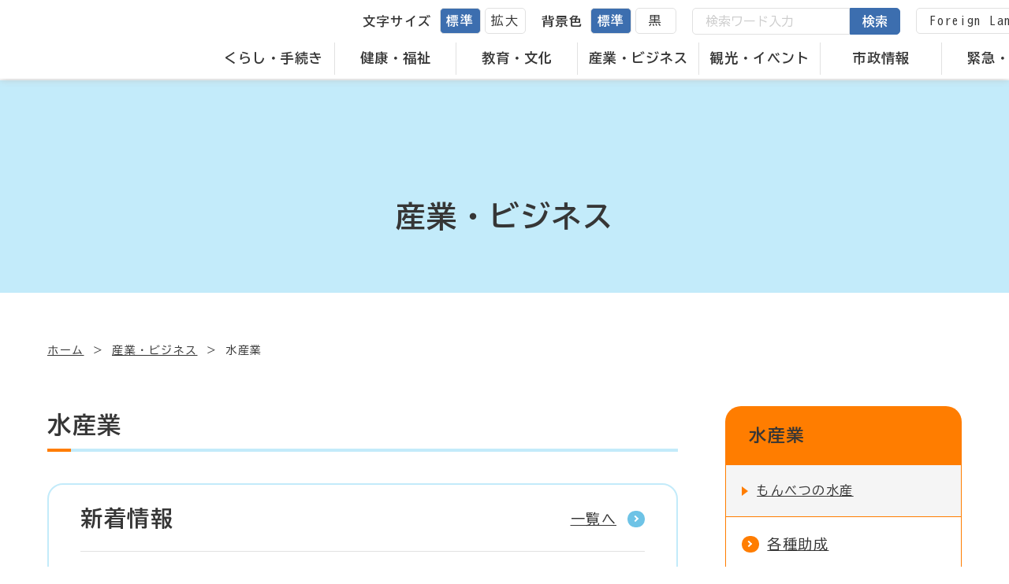

--- FILE ---
content_type: text/html; charset=UTF-8
request_url: https://mombetsu.jp/business/?category=49
body_size: 5538
content:
<!DOCTYPE html>
<html lang="ja" prefix="og: https://ogp.me/ns#">
<head>
  
<!-- embed-head -->

<!-- Google Tag Manager -->
<script>(function(w,d,s,l,i){w[l]=w[l]||[];w[l].push({'gtm.start':
new Date().getTime(),event:'gtm.js'});var f=d.getElementsByTagName(s)[0],
j=d.createElement(s),dl=l!='dataLayer'?'&l='+l:'';j.async=true;j.src=
'https://www.googletagmanager.com/gtm.js?id='+i+dl;f.parentNode.insertBefore(j,f);
})(window,document,'script','dataLayer','GTM-M5FPLL4');</script>
<!-- End Google Tag Manager -->  <meta charset="UTF-8">
  <meta http-equiv="X-UA-Compatible" content="IE=edge">
  <meta name="viewport" content="width=device-width, initial-scale=1.0">
  <meta name="format-detection" content="telephone=no">
  <title>水産業｜産業・ビジネス｜紋別市</title>
  <meta name="description" content="北海道紋別市の公式ホームページです。水産業についての情報を掲載しています。">
  <!-- Open Graph Protocol-->
  <meta property="og:url" content="https://mombetsu.jp/business/?category=49">
  <meta property="og:title" content="水産業｜産業・ビジネス｜紋別市">
  <meta property="og:image" content="https://mombetsu.jp/assets/images/og-image.jpg">
  <meta property="og:description" content="北海道紋別市の公式ホームページです。水産業についての情報を掲載しています。">
  <meta property="og:type" content="article">
  <meta property="og:site_name" content="北海道紋別市公式ホームページ">
  <meta name="twitter:card" content="summary_large_image">
  <!-- End Open Graph Protocol-->
  
  <!-- <meta name="robots" content="index,follow"> -->

  <link rel="shortcut icon" href="../favicon.ico">
  <link rel="shortcut icon" href="../apple-touch-icon.png" sizes="180x180">

  <link rel="preconnect" href="https://fonts.googleapis.com">
  <link rel="preconnect" href="https://fonts.gstatic.com" crossorigin>
  <link href="https://fonts.googleapis.com/css2?family=BIZ+UDGothic:wght@400;700&display=swap" rel="stylesheet">

  <link rel="stylesheet" href="//ajax.googleapis.com/ajax/libs/jqueryui/1/themes/smoothness/jquery-ui.css">
  <link rel="stylesheet" href="../assets/css/common.css?t=1769972415">
  <link rel="stylesheet" href="../assets/js/slick/slick.css">
  <link rel="stylesheet" href="../assets/js/slick/slick-theme.css">

  <link rel="stylesheet" href="../assets/css/underlayer.css">
</head>
<body class="is-gyosei">
  
<!-- embed-body -->

<!-- Google Tag Manager (noscript) -->
<noscript><iframe src="https://www.googletagmanager.com/ns.html?id=GTM-M5FPLL4"
height="0" width="0" style="display:none;visibility:hidden"></iframe></noscript>
<!-- End Google Tag Manager (noscript) -->  <div class="l-wrapper">
      <header class="l-header l-header__gyosei">
	    <div class="l-header_inr">
      <p class="l-header_logo"><a href="../"></a></p>

      <div id="gloval-nav" class="l-header_utility">
        <nav>
          <ul class="l-header_utility_nav">
			            <li class="l-header_utility_nav_item">
              <a href="../life/">くらし・手続き</a>
              <div class="l-header_utility_nav_item_child">
                <ul class="l-header_utility_nav_item_child_inr">
				                    <li><a href="../life/?category=219">パスポート</a></li>
				                    <li><a href="../life/?category=74">マイナンバー</a></li>
				                    <li><a href="../life/?category=10">印鑑の登録・証明</a></li>
				                    <li><a href="../life/?category=22">戸籍の届出</a></li>
				                    <li><a href="../life/?category=8">上下水道</a></li>
				                    <li><a href="../life/?category=2">車・ボート等</a></li>
				                    <li><a href="../life/?category=15">ごみ</a></li>
				                    <li><a href="../life/?category=16">住民の証明書</a></li>
				                    <li><a href="../life/?category=25">税の証明書</a></li>
				                    <li><a href="../life/?category=19">税金</a></li>
				                    <li><a href="../life/?category=18">転入・転出</a></li>
				                    <li><a href="../life/?category=79">移住・定住</a></li>
				                    <li><a href="../life/?category=80">土地・住まい</a></li>
				                    <li><a href="../life/?category=78">浄水場</a></li>
				                    <li><a href="../life/?category=17">道路・生活・環境</a></li>
				                    <li><a href="../life/?category=20">ペット・動物</a></li>
				                    <li><a href="../life/?category=21">外国人の方へ</a></li>
				                    <li><a href="../life/?category=23">市民協働</a></li>
				                    <li><a href="../life/?category=24">消費生活</a></li>
				                    <li><a href="../life/?category=81">様式ダウンロード</a></li>
				                    <li><a href="../life/?category=202">オープンデータ</a></li>
				                    <li><a href="../life/?category=6">都市公園</a></li>
				                  </ul>
              </div>
            </li>
			            <li class="l-header_utility_nav_item">
              <a href="../welfare/">健康・福祉</a>
              <div class="l-header_utility_nav_item_child">
                <ul class="l-header_utility_nav_item_child_inr">
				                    <li><a href="../welfare/?category=90">新型コロナウイルス関連</a></li>
				                    <li><a href="../welfare/?category=45">医療費助成</a></li>
				                    <li><a href="../welfare/?category=41">国民健康保険</a></li>
				                    <li><a href="../welfare/?category=40">国民年金</a></li>
				                    <li><a href="../welfare/?category=32">各種検診</a></li>
				                    <li><a href="../welfare/?category=37">後期高齢者医療</a></li>
				                    <li><a href="../welfare/?category=36">広域病院連携推進室</a></li>
				                    <li><a href="../welfare/?category=42">介護保険</a></li>
				                    <li><a href="../welfare/?category=82">介護保険サービス事業者</a></li>
				                    <li><a href="../welfare/?category=195">高齢者福祉</a></li>
				                    <li><a href="../welfare/?category=35">障害福祉</a></li>
				                    <li><a href="../welfare/?category=34">生活支援</a></li>
				                    <li><a href="../welfare/?category=33">児童福祉</a></li>
				                    <li><a href="../welfare/?category=46">救急・医療機関</a></li>
				                    <li><a href="../welfare/?category=86">福祉・保健機関</a></li>
				                    <li><a href="../welfare/?category=89">保健・医療・福祉連携推進会議</a></li>
				                  </ul>
              </div>
            </li>
			            <li class="l-header_utility_nav_item">
              <a href="../education/">教育・文化</a>
              <div class="l-header_utility_nav_item_child">
                <ul class="l-header_utility_nav_item_child_inr">
				                    <li><a href="../education/?category=117">研究</a></li>
				                    <li><a href="../education/?category=121">子育て</a></li>
				                    <li><a href="../education/?category=91">保育所・こども園</a></li>
				                    <li><a href="../education/?category=92">図書館</a></li>
				                    <li><a href="../education/?category=93">博物館</a></li>
				                    <li><a href="../education/?category=94">教育施設</a></li>
				                    <li><a href="../education/?category=187">社会教育・文化施設</a></li>
				                    <li><a href="../education/?category=96">子どもセンター</a></li>
				                    <li><a href="../education/?category=97">取組・計画</a></li>
				                    <li><a href="../education/?category=98">助成・手当</a></li>
				                    <li><a href="../education/?category=99">スポーツ</a></li>
				                    <li><a href="../education/?category=100">スポーツ施設</a></li>
				                    <li><a href="../education/?category=104">教育委員会</a></li>
				                    <li><a href="../education/?category=106">生涯学習</a></li>
				                    <li><a href="../education/?category=27">学校・児童クラブ</a></li>
				                    <li><a href="../education/?category=216">部活動改革の取組</a></li>
				                  </ul>
              </div>
            </li>
			            <li class="l-header_utility_nav_item">
              <a href="../business/">産業・ビジネス</a>
              <div class="l-header_utility_nav_item_child">
                <ul class="l-header_utility_nav_item_child_inr">
				                    <li><a href="../business/?category=107">各種助成</a></li>
				                    <li><a href="../business/?category=53">労働</a></li>
				                    <li><a href="../business/?category=113">地域おこし協力隊</a></li>
				                    <li><a href="../business/?category=52">道路の占用</a></li>
				                    <li><a href="../business/?category=51">入札・契約</a></li>
				                    <li><a href="../business/?category=50">商業</a></li>
				                    <li><a href="../business/?category=49">水産業</a></li>
				                    <li><a href="../business/?category=48">農林業</a></li>
				                    <li><a href="../business/?category=122">農業委員会</a></li>
				                    <li><a href="../business/?category=47">紋別港</a></li>
				                  </ul>
              </div>
            </li>
			            <li class="l-header_utility_nav_item">
              <a href="../tourism/">観光・イベント</a>
              <div class="l-header_utility_nav_item_child">
                <ul class="l-header_utility_nav_item_child_inr">
				                    <li><a href="../tourism/?category=200">イベント</a></li>
				                    <li><a href="../tourism/?category=76">紋別市の魅力</a></li>
				                    <li><a href="../tourism/?category=77">交通・アクセス</a></li>
				                    <li><a href="../tourism/?category=108">紋太ポイント</a></li>
				                  </ul>
              </div>
            </li>
			            <li class="l-header_utility_nav_item">
              <a href="../administration/">市政情報</a>
              <div class="l-header_utility_nav_item_child">
                <ul class="l-header_utility_nav_item_child_inr">
				                    <li><a href="../administration/?category=205">新庁舎の建設</a></li>
				                    <li><a href="../administration/?category=182">広聴</a></li>
				                    <li><a href="../administration/?category=204">統計情報</a></li>
				                    <li><a href="../administration/?category=111">選挙</a></li>
				                    <li><a href="../administration/?category=112">監査</a></li>
				                    <li><a href="../administration/?category=114">市政執行方針</a></li>
				                    <li><a href="../administration/?category=201">人事</a></li>
				                    <li><a href="../administration/?category=115">給与・採用</a></li>
				                    <li><a href="../administration/?category=63">公共施設</a></li>
				                    <li><a href="../administration/?category=62">広報もんべつ</a></li>
				                    <li><a href="../administration/?category=61">市長室</a></li>
				                    <li><a href="../administration/?category=60">庁舎案内</a></li>
				                    <li><a href="../administration/?category=59">施策・計画・報告</a></li>
				                    <li><a href="../administration/?category=58">所信表明</a></li>
				                    <li><a href="../administration/?category=57">情報公開・個人情報保護制度</a></li>
				                    <li><a href="../administration/?category=56">紋別市の紹介</a></li>
				                    <li><a href="../administration/?category=55">紋別市の財政</a></li>
				                  </ul>
              </div>
            </li>
			            <li class="l-header_utility_nav_item">
              <a href="../prevention/">緊急・防災</a>
              <div class="l-header_utility_nav_item_child">
                <ul class="l-header_utility_nav_item_child_inr">
				                    <li><a href="../prevention/?category=71">国民保護</a></li>
				                    <li><a href="../prevention/?category=72">緊急</a></li>
				                    <li><a href="../prevention/?category=73">防災情報</a></li>
				                    <li><a href="../prevention/?category=207">災害支援</a></li>
				                  </ul>
              </div>
            </li>
			          </ul>
        </nav>
        <div class="l-header_utility_sub">
          <dl class="l-header_utility_sub_change">
            <dt>文字サイズ</dt>
            <dd>
              <ul class="scaling-btn">
                <li><a href="#" class="js-fs js-fsNormal is-active" data-size="62.5%">標準</a></li>
                <li><a href="#" class="js-fs js-fsLarge" data-size="75%">拡大</a></li>
              </ul>
            </dd>
          </dl>
          <dl class="l-header_utility_sub_change">
            <dt>背景色</dt>
            <dd>
              <ul class="bg-color-btn">
                <li><a href="#" class="js-bg js-bgDefault is-active" data-color="default">標準</a></li>
                <li><a href="#" class="js-bg js-bgBlack" data-color="black">黒</a></li>
              </ul>
            </dd>
          </dl>
          <div class="l-header_utility_sub_form">
            <form onSubmit="return true;" action="../search/" id="js-search">
              <input type="text" placeholder="検索ワード入力" name="q">
              <button>検索</button>
            </form>
          </div>
          <div class="l-header_utility_sub_translate">
            <a href="/content/?content=844">Foreign Language</a>
          </div>
        </div>
      </div>
    </div>
    <div id="nav-toggle">
      <div>
        <span></span>
        <span></span>
        <p class="on">メニュー</p>
        <p class="off">閉じる</p>
      </div>
    </div>
  </header>

    <div class="p-subVisual">
      <div class="p-subVisual_bg">
        <p class="p-gyoseiTtl p-gyoseiTtl__cat">
          <span>産業・ビジネス</span>
        </p>
      </div>
    </div>

    <div class="l-wrap">
      <nav aria-label="パンくずリスト">
        <ol class="c-breadCrumb">
          <li><a href="../">ホーム</a></li>
          <li><a href="../business/">産業・ビジネス</a></li><li>水産業</li>        </ol>
      </nav>

      <div class="l-2col">
        <div class="l-2col_main">
          <main>
            <h1 class="c-pageTtl"><span>水産業</span></h1>
            <div class="c-newsBox u-mt40">
              <div class="c-newsTtl">
                <p class="c-newsTtl_ttl">新着情報</p>
                <p class="c-newsTtl_btn">
                  <a href="../news/?category=49" class="arrow s5-3"><span>一覧へ</span></a>
                </p>
              </div>
              <div class="c-secNews">
                <ul class="c-newsList">
				  				  <li class="c-newsList_item">現在、お知らせはありません。</li>
				                  </ul>
              </div>
            </div>

            <div class="c-floorCardUnit u-mt60">
              <div class="c-floorCard u-mt60">
                <ul class="c-linkList_child">
				                    <li class="c-linkList_child_item">
                    <a href="./?content=562">もんべつの水産</a>
                  </li>
				                  </ul>
              </div>

              <div class="u-mt60">
                <ul class="c-linkList c-linkList__col2">
				                  </ul>
              </div>
            </div>
          </main>
        </div>

        <div class="l-2col_side">
          <aside>
            <div class="c-category">
  <h2 class="c-category_ttl">水産業</h2>
    <ul class="c-categoryList_child">
		<li class="arrow s4-1">
	  <a href="./?content=562">もんべつの水産</a>
	</li>
	  </ul>
    <ul class="c-categoryList">
	    <li><a href="./?category=107" class="arrow s5-3 s5-3__orange">各種助成</a></li>
	    <li><a href="./?category=53" class="arrow s5-3 s5-3__orange">労働</a></li>
	    <li><a href="./?category=113" class="arrow s5-3 s5-3__orange">地域おこし協力隊</a></li>
	    <li><a href="./?category=52" class="arrow s5-3 s5-3__orange">道路の占用</a></li>
	    <li><a href="./?category=51" class="arrow s5-3 s5-3__orange">入札・契約</a></li>
	    <li><a href="./?category=50" class="arrow s5-3 s5-3__orange">商業</a></li>
	    <li><a href="./?category=48" class="arrow s5-3 s5-3__orange">農林業</a></li>
	    <li><a href="./?category=122" class="arrow s5-3 s5-3__orange">農業委員会</a></li>
	    <li><a href="./?category=47" class="arrow s5-3 s5-3__orange">紋別港</a></li>
	  </ul>
</div>
                <div class="c-easysearch u-mt60">
      <h2 class="c-easysearch_ttl">かんたん検索</h2>

      <div class="c-squareListUnit c-squareListUnit__side">
        <ul class="c-squareList">
          <li class="c-squareList_item">
            <a href="../purpose/?purpose=1" class="icon_question">
            <div class="c-squareList_ttl">もしもの時</div>
          </a>
          </li>
          <li class="c-squareList_item">
            <a href="../purpose/?purpose=2" class="icon_file">
            <div class="c-squareList_ttl">届出・証明</div>
          </a>
          </li>
          <li class="c-squareList_item">
            <a href="../purpose/?purpose=3" class="icon_house">
            <div class="c-squareList_ttl">引越・住まい</div>
          </a>
          </li>
          <li class="c-squareList_item">
            <a href="../purpose/?purpose=4" class="icon_hospital">
            <div class="c-squareList_ttl">保険・医療</div>
          </a>
          </li>
          <li class="c-squareList_item">
            <a href="../purpose/?purpose=5" class="icon_child">
            <div class="c-squareList_ttl">出産・子育て</div>
          </a>
          </li>
        </ul>
        <ul class="c-squareList">
          <li class="c-squareList_item">
            <a href="../purpose/?purpose=6" class="icon_heart">
            <div class="c-squareList_ttl">福祉・介護</div>
          </a>
          </li>
          <li class="c-squareList_item">
            <a href="../purpose/?purpose=7" class="icon_bag">
            <div class="c-squareList_ttl">就職・労働</div>
          </a>
          </li>
          <li class="c-squareList_item">
            <a href="../purpose/?purpose=8" class="icon_dustbox">
            <div class="c-squareList_ttl">ごみ</div>
          </a>
          </li>
          <li class="c-squareList_item">
            <a href="../purpose/?purpose=9" class="icon_portrait">
            <div class="c-squareList_ttl">おくやみ</div>
          </a>
          </li>
          <li class="c-squareList_item">
            <a href="../purpose/?purpose=10" class="icon_ring">
            <div class="c-squareList_ttl">結婚・離婚</div>
          </a>
          </li>
        </ul>
      </div>
    </div>
            <!-- side banner -->
          </aside>
        </div>
      </div>
      <!-- /.l-2col -->

    </div>

      <!-- footer -->
  <div id="page_top"><a href="#"><img src="../assets/images/common/pagetop.svg" alt="ページトップへ"></a></div>
  <footer class="l-footer">
    <div class="l-footer_under"></div>
    <div class="u-relative">
      <div class="l-footer_clip">
        <svg width="1920" height="38" viewBox="0 0 1920 38">
          <clipPath id="svgPath">
            <path d="M758.75,38H676.472c-42.74-.947-88.614-3.255-140.243-7.056-44.981-3.311-88.321-7.312-126.558-10.842l-.017,0C348.76,14.479,296.17,9.624,260,9.624c-20.244,0-46.508,1.416-78.065,4.21-25.251,2.235-53.922,5.351-85.215,9.261C43.441,29.752.428,36.5,0,36.565V0H1298.663c-23.62.058-54.471,1.586-97.089,4.81-38.732,2.93-82.4,6.9-128.625,11.105-51.861,4.716-105.488,9.593-159.067,13.654C852.946,34.188,802.2,36.946,758.75,38ZM1920,32.72H1750c-15.341,0-32.18-.474-51.479-1.45-17.175-.869-35.893-2.116-57.224-3.814-39.6-3.151-82.158-7.394-123.317-11.5h-.009c-39.509-3.938-80.363-8.011-117.534-10.995-19.99-1.6-37.425-2.782-53.3-3.6C1329.94.476,1315,.031,1301.447,0L1920,0v32.72Z" transform="translate(0 0)" fill="none" />
          </clipPath>
        </svg>
      </div>
      <div class="l-footer_illust"></div>
    </div>
    <div class="l-footer_bg u-bgDots">
      <div class="l-footer_inr">
        <div class="l-footer_info">
          <div class="l-footer_info__col1">
            <p class="l-footer_logo">
              <a href="/"></a>
            </p>
            <address>
              <p>&#12306;094-8707<br class="pc_none"><span class="pc_space">北海道紋別市幸町2丁目1番18号</span></p>
              <p>電話番号：0158-24-2111<br class="pc_none"><span class="pc_space">FAX番号：0158-24-6925</span></p>
            </address>
            <p class="u-mt20">開庁時間　月曜～金曜　8時45分～17時30分まで<br>窓口の受付時間は、9時00分～17時00分です</p>
          </div>
          <div class="l-footer_info__col2">
            <div class="l-footer_link">
              <p class="l-footer_btn"><a href="/content/?content=954" class="c-btn c-btn__white arrow s1-2 s1-2__white"><span>お問い合わせ</span></a></p>
              <ul class="l-footer_utility u-mt40">
                <li class="arrow s5-3 s5-3__white"><a href="/content/?content=1001">RSS</a></li>
                <li class="arrow s5-3 s5-3__white"><a href="/content/?content=1034">サイトポリシー</a></li>
                <li class="arrow s5-3 s5-3__white"><a href="../sitemap/">サイトマップ</a></li>
              </ul>
            </div>
          </div>
        </div>
        <p class="l-footer_copy u-mt60"><small>&copy; 2023 MOMBETSU CITY</small></p>
      </div>
    </div>
  </footer>
  </div>
  
  <script src="../assets/js/jquery-3.6.1.min.js"></script>
  <script src="//code.jquery.com/ui/1.12.1/jquery-ui.js"></script>
  <script src="../assets/js/slick/slick.min.js"></script>

  <script src="../assets/js/main.js"></script>
  <script src="../assets/js/datepicker-ja.js"></script>
  <script src="../assets/js/cassette_form.js"></script>
<script type="text/javascript" src="/_Incapsula_Resource?SWJIYLWA=719d34d31c8e3a6e6fffd425f7e032f3&ns=2&cb=53325958" async></script></body>
</html>


--- FILE ---
content_type: text/css
request_url: https://mombetsu.jp/assets/css/underlayer.css
body_size: 4804
content:
@charset "UTF-8";

/*==================================
Breadcrumb - パンくず
==================================*/
.l-wrap > nav {
  margin-top: 40px;
  margin-bottom: 60px;
}
.c-breadCrumb {
  display: -webkit-box;
  display: -ms-flexbox;
  display: flex;
  -ms-flex-wrap: wrap;
  flex-wrap: wrap;
  font-size: 1.4rem;
}
.c-breadCrumb > li {
  margin-right: 10px;
}
.c-breadCrumb > li:not(:first-child):before {
  content: "＞";
  margin-right: 10px;
}

/*==================================
404 - NotFound
==================================*/
.c-notfound {
  text-align: center;
}
.c-notfound > *:not(:first-child) {
  margin-top: 40px;
}
.c-notfound > figure {
  margin: 0 auto;
}
.c-notfound_ttl {
  font-size: 3.6rem;
  font-weight: 700;
}

@media only screen and (max-width: 768px) {
  .c-notfound > figure {
    max-width: 80%;
  }
  .c-notfound_ttl {
    font-size: 2.4rem;
  }
}

/*==================================
Side - サイドカラム
==================================*/
/* ----- カテゴリ一覧 ----- */
.c-category_ttl {
  font-size: 2.2rem;
  font-weight: 700;
  background: #ff7d00;
  border-radius: 20px 20px 0 0;
  padding: 20px 30px;
}

/* 親カテゴリ*/
.c-categoryList {
  border: 1px solid #ff7d00;
  border-top: none;
}
.c-categoryList > li {
  padding: 20px;
}
.c-categoryList > li:before {
  left: 20px;
}
.c-categoryList > li:not(:first-of-type) {
  border-top: 1px solid #ff7d00;
}
.c-categoryList > li > a {
  display: block;
  padding-left: 1.8em;
}

/* 子カテゴリ*/
.c-categoryList_child {
  border: 1px solid #ff7d00;
  border-top: none;
  background: #f5f5f5;
  padding: 20px;
}
.c-categoryList_child > li:not(:first-of-type) {
  margin-top: 10px;
}
.c-categoryList_child > li a {
  display: block;
  overflow: hidden;
  text-overflow: ellipsis;
  white-space: nowrap;
  font-size: 1.6rem;
  padding-left: 1.2em;
}

@media only screen and (max-width: 768px) {
  .c-category_ttl {
    padding: 16px 20px;
  }
  .c-categoryList > li {
    padding: 16px;
  }
}

/* ----- かんたん検索 ----- */
.c-easysearch_ttl {
  font-size: 2.2rem;
  font-weight: 700;
  text-align: center;

  background: #c3ebfa;
  border-radius: 20px 20px 0 0;
  padding: 20px;
}

/* 共通 */
.c-squareList {
  width: 100%;
  display: flex;
  flex-wrap: wrap;
  justify-content: space-between;
  margin-top: -10px;
}

.c-squareList_item {
  margin-top: 10px;
  display: flex;
}

.c-squareList_item > a {
  text-decoration: none;
  color: inherit;
  overflow: hidden;

  /* padding-top: 70%;*/
  background: #f5f5f5;
  position: relative;
  aspect-ratio: 1;
  border-radius: 5px;

  display: block;
  text-align: center;
  font-weight: 700;
  width: 100%;
  padding: 5px;
  line-height: 1;
}

/* .c-squareList_item > a:after {
  content: "";
  border: 2px solid #fff;
  border-radius: 5px;
  width: calc(100% - 20px);
  height: calc(100% - 20px);
  position: absolute;
  top: 10px;
  left: 10px;
}*/
.c-squareList_item > a:before {
  color: #fff;
  position: absolute;
  top: calc(50% - 20px);
  left: 50%;
  transform: translate(-50%, -50%);
  -webkit-transform: translate(-50%, -50%);
  -ms-transform: translate(-50%, -50%);
}
.c-squareList_item > a:hover {
  opacity: 0.7;
}
.c-squareList_ttl {
  aspect-ratio: 1;
  padding: calc(70% - 5px) 5px 5px 5px;
  border: 2px solid #fff;
  border-radius: 5px;
}

.c-squareList:nth-of-type(even) .c-squareList_item:nth-child(even) > a {
  background: #ff7d00;
}
.c-squareList:nth-of-type(even) .c-squareList_item:nth-child(odd) > a {
  background: #6ec3e6;
}
.c-squareList:nth-of-type(odd) .c-squareList_item:nth-child(even) > a {
  background: #6ec3e6;
}
.c-squareList:nth-of-type(odd) .c-squareList_item:nth-child(odd) > a {
  background: #ff7d00;
}

/* トップページ */
.c-squareListUnit__top .c-squareList > li {
  width: calc(100% / 5 - 10px);
}
.c-squareListUnit__top .c-squareList:nth-child(2) {
  margin-top: 0;
}
.c-squareListUnit__top .c-squareList_item > a:before {
  content: "";
  aspect-ratio: 1;
  width: 100px;
}

/* サイドカラム */
.c-squareListUnit__side {
  display: flex;
}
.c-squareListUnit__side .c-squareList {
  margin-top: 0;
  width: 50%;
}
.c-squareListUnit__side .c-squareList > li {
  width: calc(100% - 5px);
}
.c-squareListUnit__side .c-squareList_item > a {
  font-size: 1.6rem;
}
.c-squareListUnit__side .c-squareList_item > a:before {
  content: "";
  aspect-ratio: 1;
  width: 60px;
}

@media (min-width: 769px) and (max-width: 1200px) {
  /* 共通 */
  .c-squareListUnit .c-squareList_item > a:before {
    width: 8vw;
  }
  /* サイドカラム */
  .c-squareListUnit__side {
    flex-wrap: wrap;
  }
  .c-squareListUnit__side .c-squareList > li {
    width: calc(100% / 5 - 10px);
  }
  .c-squareListUnit__side .c-squareList:nth-child(2) {
    margin-top: 0;
  }
}

@media only screen and (max-width: 768px) {
  /* 共通 */
  .c-squareListUnit {
    display: flex;
  }
  .c-squareListUnit .c-squareList {
    flex-direction: column;
    width: 50%;
  }
  .c-squareListUnit .c-squareList_item > a:before {
    width: 20vw;
  }
  /* トップページ */
  .c-squareListUnit__top .c-squareList > li {
    width: calc(100% - 5px);
  }
  .c-squareListUnit__top .c-squareList:nth-child(2) {
    margin-top: -10px;
  }
}

/*==================================
SubVisual - サブビジュアル
==================================*/
.p-subVisual {
  overflow: hidden;
}
.p-subVisual_bg {
  height: 270px;
  background: #c3ebfa;
  display: flex;
  align-items: center;
  justify-content: center;

  position: relative;
  padding-top: 40px;
  margin-bottom: 22px;
}
.p-subVisual_bg:before {
  content: "";
  background: url(/assets/images/common/subvis_wave.svg) no-repeat center/cover;
  position: absolute;
  bottom: -21px;
  left: 0;
  width: 100%;
  height: 22px;
}

.p-gyoseiTtl {
  width: 100%;
  max-width: 1160px;
  text-align: center;
  font-size: 3.8rem;
  font-weight: 700;

  position: relative;
  margin-top: 36px;
}
.p-gyoseiTtl:before {
  content: "";
  position: absolute;
  top: -42px;
  left: 50%;
  transform: translateX(-50%);
  -webkit-transform: translateX(-50%);
  -ms-transform: translateX(-50%);
  width: 238px;
  height: 42px;
}

.p-gyoseiTtl__abo:before {
  background: url(/assets/images/title/t_about.svg);
}
.p-gyoseiTtl__ads:before {
  background: url(/assets/images/title/t_adsense.svg);
}
.p-gyoseiTtl__cal:before {
  background: url(/assets/images/title/t_calendar.svg);
}
.p-gyoseiTtl__cat:before {
  background: url(/assets/images/title/t_category.svg);
}
.p-gyoseiTtl__new:before {
  background: url(/assets/images/title/t_news.svg);
}
.p-gyoseiTtl__org:before {
  background: url(/assets/images/title/t_organization.svg);
}
.p-gyoseiTtl__sea:before {
  background: url(/assets/images/title/t_search.svg);
}
.p-gyoseiTtl__soc:before {
  background: url(/assets/images/title/t_social.svg);
}
.p-gyoseiTtl__upd:before {
  background: url(/assets/images/title/t_update.svg);
}

@media only screen and (max-width: 768px) {
  .p-gyoseiTtl {
    font-size: 3rem;
    padding: 0 20px;
  }
}

/*==================================
Title - タイトル
==================================*/
/* 下線タイトル */
.c-pageTtl {
  font-size: 3rem;
  font-weight: 700;
  padding-bottom: 0.2em;
  position: relative;
  border-bottom: 4px solid #c3ebfa;
}
.c-pageTtl:after {
  position: absolute;
  bottom: -4px;
  left: 0;
  z-index: 2;
  content: "";
  width: 1em;
  height: 4px;
  background-color: #ff7d00;
}
@media only screen and (max-width: 768px) {
  .c-pageTtl {
    font-size: 2.6rem;
  }
}

.c-cateTtl {
  background: #c3ebfa;
  padding: 12px 20px;
  font-size: 2.4rem;
  font-weight: 700;
}
@media only screen and (max-width: 768px) {
  .c-cateTtl {
    font-size: 2rem;
  }
}

/*==================================
Detail - 詳細ページ
==================================*/
/* Basic Information - ページ基本情報 */
.c-update_date {
  text-align: right;
  font-size: 90%;
}

.c-shareList {
  margin-top: 0.2em;
  display: flex;
  justify-content: flex-end;
}
.c-shareList > li:not(:first-of-type) {
  margin-left: 1em;
}
.c-shareList a {
  display: block;
}
.c-shareList a img {
  width: 90px;
  height: auto;
}

/*==================================
Signature - 署名
==================================*/
.c-signature {
  margin-top: 120px;
  border: 2px solid #c3ebfa;
}
.c-signature_head {
  font-size: 125%;
  background: #c3ebfa;
  padding: 10px 20px;
}
.c-signature_body {
  padding: 20px 40px;
}
.c-signature_body > p:first-child {
  font-weight: 700;
  margin-bottom: 0.3em;
}

@media only screen and (max-width: 768px) {
  .c-signature_body {
    padding: 10px 20px;
  }
}

/*==================================
Category - カテゴリ
==================================*/
.c-floorCard > *:first-child {
  margin-top: 0;
}

/* --------ページ一覧-------- */

/* カテゴリ用 */
.c-linkList {
  margin-top: -10px;
}

.c-linkList__col2 {
  display: flex;
  flex-wrap: wrap;
  justify-content: space-between;
}
.c-linkList__col2 > * {
  width: calc(50% - 10px);
}

.c-linkList > li {
  margin-top: 10px;
}
.c-linkList > li > a {
  display: block;
  height: 100%;
  padding: 16px 20px;
  font-weight: 700;
  background: #c3ebfa;
  border: 1px solid #c3ebfa;
  text-decoration: none;
}
.c-linkList > li > a:hover {
  opacity: 0.9;
}

@media only screen and (max-width: 768px) {
  .c-linkList__col2 {
    display: block;
  }
  .c-linkList__col2 > * {
    width: 100%;
  }
}

/* ページ用 */
.c-linkList_child > li {
  position: relative;
  padding-left: calc(1em + 16px);
}
.c-linkList_child > li {
  margin-top: 10px;
}
.c-linkList_child > li:before {
  font-family: "icomoon";
  content: "\e909";
  position: absolute;
  top: 0;
  left: 0;
  color: #6ec3e6;
  font-size: 110%;
}

/* カテゴリアイコン */
.c-label {
  height: 24px;
  display: flex;
  align-items: center;
  justify-content: center;
  background: #6ec3e6;
  font-size: 1.4rem;
  width: 10em;
}
@media only screen and (max-width: 768px) {
  .c-label {
    font-size: 1.2rem;
  }
}

/* NEWアイコン */
.c-label01 {
  margin-left: 1em;
  color: #ff3700;
  font-weight: 700;
}

/*==================================
News - ニュース
==================================*/
.c-tabBtns {
  display: flex;
}
.c-tabBtns_item {
  width: calc(100% / 3);
  position: relative;
}
.c-tabBtns_item:nth-of-type(n + 2) {
  margin-left: 6px;
}

.c-tabBtns_item > a {
  display: block;
  font-size: 2.2rem;
  font-weight: 700;
  text-align: center;
  padding: 16px 20px;
  text-decoration: none;
  color: inherit;

  background: #f5f5f5;
  border-radius: 20px 20px 0 0;
}
.c-tabBtns_item > a.is-active {
  background: #6ec3e6;
}

.js-tab .js-tab_content > * {
  display: none;
}
.js-tab .js-tab_content > :first-child {
  display: block;
  margin-top: 0;
}

@media only screen and (max-width: 768px) {
  .c-tabBtns_item {
    width: calc(100% / 3);
  }
  .c-tabBtns_item:nth-of-type(n + 2) {
    margin-left: 4px;
  }

  .c-tabBtns_item > a {
    padding: 14px 7px;
    font-size: 1.6rem;
    letter-spacing: 0;
    border-radius: 10px 10px 0 0;
  }
}

/* newsBody - 本体 */
.c-newsList {
  border-top: 1px solid #e1e1e1;
  border-bottom: 1px solid #e1e1e1;
}
.c-newsList_item {
  padding: 20px 0;
}
.c-newsList_item:not(:first-of-type) {
  border-top: 1px solid #e1e1e1;
}
.c-newsList_item_head {
  display: flex;
  align-items: center;
}
.c-newsList_item_head > :not(:first-child) {
  margin-left: 1em;
}
.c-newsList_item_date {
  font-size: 1.5rem;
}
.c-newsList_item_body {
  flex: 1;
  margin-top: 12px;
}

/* topNews - 高さ固定 */
.c-newsList--hFix {
  height: 370px;
  overflow-y: auto;
  margin-bottom: 0;
}
.c-newsList--hFix2 {
  background: #fff;
  height: 100%;
  overflow-y: auto;
  margin-bottom: 0;
}

.c-newsList_btn {
  text-align: center;
}

/* category - 新着情報 */
.c-newsTtl {
  display: flex;
  justify-content: space-between;
  align-items: center;
  margin-bottom: 20px;
}
.c-newsTtl_ttl {
  font-size: 2.8rem;
  font-weight: 700;
}
.c-newsTtl_btn > a {
  display: inline-block;
  color: inherit;
  white-space: nowrap;
}
.c-newsTtl_btn > a:before {
  left: auto;
  right: 0;
}
.c-newsTtl_btn > a:after {
  left: auto;
  right: 9px;
}
.c-newsTtl_btn > a > span {
  padding-right: 2em;
}

.c-newsBox {
  padding: 20px 40px;
  border: 2px solid #c3ebfa;
  border-radius: 20px;
}

@media only screen and (max-width: 768px) {
  .c-newsBox {
    padding: 10px 20px 20px;
  }
  .c-newsTtl {
    margin-bottom: 10px;
  }
  .c-newsTtl_ttl {
    font-size: 2.4rem;
  }
  .c-newsList_item_head {
    flex-wrap: wrap;
  }
}

/* ページャー */
.c-paging_list {
  display: flex;
  justify-content: center;
  text-align: center;
}
.c-paging_list li:not(:first-of-type) {
  margin-left: 6px;
}
.c-paging_list li a {
  display: block;
  width: 36px;
  height: 36px;
  display: flex;
  align-items: center;
  justify-content: center;
  border: 1px solid #6ec3e6;
  background: #fff;
  -webkit-transition: 0.4s;
  transition: 0.4s;
  font-weight: 700;
  border-radius: 50%;
  text-decoration: none;
  color: inherit;
}
.c-paging_list li a.is-current,
.c-paging_list li a:hover {
  background: #6ec3e6;
}

/*==================================
Calendar - カレンダー
==================================*/
/* カレンダーアイコン */
.c-label02 {
  display: flex;
  align-items: center;
  justify-content: center;
  width: 10em;
  background: #f5f5f5;
  font-size: 1.4rem;
  font-weight: 700;
  line-height: 1.8;
}

/* イベントカレンダーのタブボタン */
.p-eventTabBtn {
  display: flex;
  justify-content: space-between;
  max-width: 900px;
  margin-right: auto;
  margin-left: auto;
}
.p-eventTabBtn_item {
  width: calc(100% / 5 - 20px);
}
.p-eventTabBtn_btn {
  display: block;
  text-align: center;
  font-weight: 700;
  padding: 12px 1em;
  background: #c3ebfa;
  color: inherit;
  border-radius: 5px;
}

.p-eventTabBtn_btn:hover,
.p-eventTabBtn_btn.current {
  background: #6ec3e6;
}

.p-eventTabBtn_btn:link {
  text-decoration: none;
}

@media only screen and (max-width: 768px) {
  .p-eventMonth_btn {
    width: 32px;
    height: 32px;
  }
  .p-eventTabBtn {
    flex-wrap: wrap;
  }
  .p-eventTabBtn_item {
    width: calc(100% / 2 - 5px);
  }
  .p-eventTabBtn_item:first-child {
    width: 100%;
  }
  .p-eventTabBtn_item:nth-child(n + 2) {
    margin-top: 5px;
  }
}

/* イベントカレンダー本体 */
.p-eventMonth {
  position: relative;
  max-width: 496px;
  margin-left: auto;
  margin-right: auto;
}

.p-eventMonth_txt {
  line-height: 1;
  text-align: center;
  font-weight: 700;
}
.p-eventMonth_txt > * {
  display: block;
}
.p-eventMonth_txt_num {
  font-size: 9rem;
}
.p-eventMonth_txt_en {
  margin-top: 5px;
}

.p-eventMonth_btn {
  position: absolute;
  top: 50%;
  width: 64px;
  height: 64px;
  z-index: 5;
}
.p-eventMonth_btn.p-eventMonth_btn__prev {
  left: 0;
  -webkit-transform: translateY(-50%) scale(-1);
  transform: translateY(-50%) scale(-1);
}
.p-eventMonth_btn.p-eventMonth_btn__next {
  right: 0;
  -webkit-transform: translateY(-50%);
  transform: translateY(-50%);
}
.p-eventMonth_btn::before,
.p-eventMonth_btn::after {
  position: absolute;
  top: -2px;
  bottom: 0;
  left: 0;
  margin: auto;
  content: "";
  vertical-align: middle;
}
.p-eventMonth_btn::before {
  width: 60px;
  height: 60px;
  -webkit-border-radius: 50%;
  border-radius: 50%;
  background: #3c6eaf;
}
.p-eventMonth_btn::after {
  left: 16px;
  width: 18px;
  height: 18px;
  border-top: 3px solid #fff;
  border-right: 3px solid #fff;
  -webkit-transform: rotate(45deg);
  transform: rotate(45deg);
}

@media only screen and (max-width: 768px) {
  .p-eventMonth_btn::before {
    width: 40px;
    height: 40px;
  }
  .p-eventMonth_btn::after {
    left: 12px;
    width: 12px;
    height: 12px;
  }
}

/* カレンダー本体 */
.p-eventcal_ttl {
  font-size: 2.6rem;
  font-weight: 700;
  background: #c3ebfa;
  border-radius: 20px 20px 0 0;
  padding: 16px 40px;
}

@media only screen and (max-width: 768px) {
  .p-eventcal_ttl {
    font-size: 2rem;
    padding: 16px 20px;
  }
}

.p-eventcalList_item {
  padding: 20px 40px;
  border-bottom: 1px solid #cecece;
  min-height: 89px;
}
/* .p-eventcalList_item:nth-child(2n) {
  background: #fafafa;
} */
.p-eventcalList_item_ttl {
  white-space: nowrap;
  font-weight: 500;
}
.p-eventcalList_item_ttl span {
  font-weight: 700;
  font-size: 3rem;
}
.p-eventcalList_item_body {
  -webkit-box-flex: 1;
  -ms-flex: 1;
  flex: 1;
}
.p-eventcalList_item.p-eventcalList_item__sat .p-eventcalList_item_ttl {
  color: #076baf;
}
.p-eventcalList_item.p-eventcalList_item__hol .p-eventcalList_item_ttl {
  color: #c34349;
}

.c-eventlist_item:not(:first-child) {
  margin-top: 10px;
}

.c-eventlist_item_txt {
  -webkit-box-flex: 1;
  -ms-flex: 1;
  flex: 1;
}

.c-eventlist_item_txt a {
  text-decoration: underline;
}

.c-eventlist_item_txt a:hover {
  text-decoration: none;
}

@media only screen and (min-width: 769px) {
  .p-eventcalList_item_body {
    margin-left: 60px;
  }
  .p-eventcalList_item {
    display: -webkit-box;
    display: -ms-flexbox;
    display: flex;
    -webkit-box-align: center;
    -ms-flex-align: center;
    align-items: center;
  }
  .p-eventcalList_item_ttl {
    width: 10em;
    text-align: center;
  }
  .c-eventlist_item {
    display: -webkit-box;
    display: -ms-flexbox;
    display: flex;
  }
  .c-eventlist_item_txt {
    margin-left: 40px;
  }
}

@media only screen and (max-width: 768px) {
  .p-eventcalList_item {
    padding: 20px;
  }
  .p-eventcalList_item_body {
    margin-top: 10px;
  }
  .c-eventlist_item_txt {
    margin-top: 10px;
  }
  .c-eventlist_item:not(:first-child) {
    margin-top: 20px;
  }
}

/*==================================
Organization - 組織情報
==================================*/
/* 部署 */
.c-orgTtl01 {
  background: #c3ebfa;
  padding: 16px 20px;
  font-size: 2.6rem;
  font-weight: 700;
}
.c-orgTtl02 {
  border-left: 10px solid #3c6eaf;
  padding: 6px 20px;
  font-size: 2.2rem;
  font-weight: 700;
  /* indent */
  margin-left: 40px;
}

@media only screen and (max-width: 768px) {
  .c-orgTtl01 {
    font-size: 2.2rem;
  }
  .c-orgTtl02 {
    font-size: 1.8rem;
  }
}

/* 最小部署 */
.c-orgList {
  /* indent */
  margin-left: 80px;
}
.c-orgList > li {
  padding-left: 0.5em;
}
.c-orgList > li:not(:first-of-type) {
  margin-top: 10px;
}
.c-orgList > li:before {
  content: "";
  position: relative;
  top: -2px;
  left: -8px;
  display: inline-block;
  width: 8px;
  height: 8px;
  border-radius: 100%;
  background: #363636;
}

/*==================================
Sitemap - サイトマップ
==================================*/
.c-siteList {
  margin-top: -10px;
}
.c-siteList li {
  margin-top: 10px;
  position: relative;
}
.c-siteList li::before {
  content: "";
  position: absolute;
  top: 0.5em;
  left: 0;
  width: 10px;
  height: 10px;
  border-top: 2px solid #ff7d00;
  border-right: 2px solid #ff7d00;
  -webkit-transform: rotate(45deg);
  transform: rotate(45deg);
}

.c-siteList li > a {
  display: inline-block;
  padding-left: 1.2em;
}

.c-siteList__col2 {
  display: flex;
  flex-wrap: wrap;
  justify-content: space-between;
}
.c-siteList__col2 > * {
  width: calc(50% - 10px);
}

@media only screen and (max-width: 768px) {
  .c-siteList {
    margin-top: auto;
  }
  .c-siteList__col2 {
    display: block;
  }
  .c-siteList__col2 > * {
    width: 100%;
  }
}

/* 下層 */
.c-siteList_child {
  margin-top: 10px;
}
.c-siteList_child.ind1 {
  margin-left: 1.5em;
}
.c-siteList_child.ind2 {
  margin-left: 3em;
}
.c-siteList_child.ind3 {
  margin-left: 4.5em;
}
.c-siteList_child.ind4 {
  margin-left: 6em;
}


--- FILE ---
content_type: application/javascript
request_url: https://mombetsu.jp/_Incapsula_Resource?SWJIYLWA=719d34d31c8e3a6e6fffd425f7e032f3&ns=2&cb=53325958
body_size: 22208
content:
var _0xcb0f=['\x59\x54\x52\x54\x4d\x45\x54\x44\x72\x63\x4f\x72\x4b\x77\x76\x44\x70\x68\x4c\x44\x6f\x63\x4f\x2b\x43\x67\x3d\x3d','\x43\x44\x35\x56\x77\x35\x46\x74\x77\x34\x59\x3d','\x77\x70\x62\x44\x6e\x63\x4f\x6f\x50\x44\x4e\x4b\x77\x35\x49\x3d','\x77\x70\x4c\x43\x72\x69\x46\x48\x77\x37\x67\x4d\x66\x4d\x4f\x52\x49\x51\x35\x79\x77\x6f\x48\x43\x71\x4d\x4f\x2f','\x77\x70\x59\x41\x77\x71\x55\x4e\x77\x71\x4d\x6c','\x77\x6f\x4d\x4b\x77\x71\x4d\x64\x77\x72\x49\x6c\x77\x70\x73\x3d','\x77\x70\x38\x78\x4a\x73\x4f\x34\x4f\x43\x51\x53\x77\x36\x51\x55\x77\x71\x4c\x43\x6b\x77\x3d\x3d','\x48\x4d\x4f\x79\x77\x70\x6f\x70\x77\x35\x70\x56','\x77\x70\x44\x44\x6b\x7a\x59\x61\x57\x6c\x76\x44\x72\x47\x6f\x53\x4c\x41\x44\x44\x76\x30\x30\x3d','\x77\x70\x4e\x53\x58\x57\x44\x43\x69\x63\x4f\x6d','\x77\x72\x72\x43\x67\x79\x67\x3d','\x77\x37\x58\x44\x6a\x58\x49\x5a\x77\x6f\x58\x44\x6e\x4d\x4b\x33\x77\x35\x35\x65\x4f\x79\x44\x43\x75\x6a\x4d\x72\x61\x6e\x52\x55\x4d\x51\x3d\x3d','\x62\x38\x4f\x38\x77\x36\x44\x44\x73\x63\x4f\x76','\x77\x34\x54\x44\x73\x58\x67\x3d','\x46\x38\x4b\x59\x4d\x63\x4b\x53\x4d\x46\x59\x49\x44\x52\x48\x44\x67\x38\x4f\x54\x77\x34\x4e\x45\x4f\x63\x4b\x72\x4b\x63\x4b\x4b','\x51\x4d\x4b\x6b\x77\x72\x6f\x2b\x77\x6f\x49\x3d','\x62\x63\x4f\x79\x77\x35\x2f\x44\x73\x4d\x4f\x34\x58\x78\x46\x62','\x50\x68\x66\x43\x6b\x68\x4e\x44\x77\x36\x74\x30\x77\x36\x4c\x43\x6f\x63\x4f\x6d\x59\x4d\x4b\x4f\x4b\x73\x4f\x73\x77\x36\x49\x63\x48\x4d\x4f\x6a','\x5a\x53\x68\x4a\x45\x55\x6e\x44\x6f\x4d\x4b\x32\x4b\x67\x3d\x3d','\x52\x38\x4f\x43\x77\x70\x33\x43\x72\x73\x4b\x46\x77\x6f\x30\x4c\x77\x70\x52\x65\x44\x53\x74\x78\x77\x71\x33\x44\x76\x4d\x4b\x69','\x64\x63\x4f\x72\x4a\x6c\x62\x44\x75\x52\x51\x3d','\x59\x38\x4b\x6f\x49\x4d\x4b\x61\x77\x70\x55\x3d','\x77\x6f\x72\x44\x6d\x63\x4f\x76\x49\x44\x31\x5a\x77\x34\x50\x44\x6a\x73\x4b\x44\x77\x6f\x44\x43\x72\x73\x4f\x73\x77\x37\x51\x4e\x77\x71\x44\x43\x76\x54\x6c\x6d\x4f\x73\x4f\x34','\x77\x70\x78\x6b\x42\x73\x4f\x4d\x77\x71\x35\x67\x77\x71\x67\x6a\x45\x56\x34\x3d','\x52\x68\x2f\x44\x6e\x67\x4d\x48\x42\x42\x66\x43\x71\x32\x73\x56\x43\x43\x54\x44\x71\x45\x50\x44\x69\x4d\x4b\x52\x48\x30\x37\x44\x68\x38\x4b\x49\x57\x79\x6e\x44\x70\x41\x3d\x3d','\x77\x6f\x50\x43\x6f\x79\x4a\x51\x77\x37\x77\x3d','\x77\x6f\x33\x44\x6b\x38\x4f\x62','\x77\x72\x34\x6e\x77\x72\x48\x43\x70\x63\x4f\x41\x77\x72\x30\x51\x77\x71\x4d\x3d','\x65\x63\x4b\x6e\x77\x72\x77\x75\x77\x6f\x51\x37\x61\x4d\x4b\x4f\x77\x36\x39\x75\x49\x6a\x78\x38\x49\x38\x4b\x2f\x77\x37\x73\x36\x77\x70\x6f\x45\x77\x34\x44\x43\x6a\x4d\x4b\x52\x41\x73\x4f\x61\x77\x34\x6e\x43\x74\x77\x3d\x3d','\x51\x38\x4b\x7a\x62\x68\x6a\x44\x6d\x41\x3d\x3d','\x41\x7a\x4e\x52\x77\x34\x42\x38\x77\x34\x64\x67','\x58\x43\x34\x39\x61\x41\x3d\x3d','\x66\x73\x4f\x6d\x49\x6b\x66\x44\x71\x42\x58\x43\x75\x77\x3d\x3d','\x57\x77\x4a\x50\x57\x31\x48\x44\x6f\x67\x3d\x3d','\x77\x70\x58\x44\x6e\x79\x6b\x4c\x58\x46\x37\x43\x70\x79\x31\x41\x50\x68\x62\x43\x71\x6a\x50\x43\x67\x54\x67\x4b\x62\x4d\x4f\x4a\x77\x71\x76\x44\x67\x67\x3d\x3d','\x5a\x53\x44\x43\x74\x4d\x4b\x42\x77\x36\x34\x3d','\x77\x70\x39\x42\x64\x67\x3d\x3d','\x77\x71\x63\x68\x4d\x4d\x4f\x63\x4f\x51\x41\x65\x77\x36\x30\x43\x77\x71\x59\x3d','\x4a\x78\x2f\x43\x69\x68\x35\x4c\x77\x37\x30\x75\x77\x36\x4c\x43\x70\x73\x4b\x38\x5a\x73\x4b\x4d\x46\x38\x4f\x4b\x77\x36\x63\x61\x42\x38\x4f\x6b\x55\x73\x4b\x6f\x43\x67\x3d\x3d','\x77\x35\x62\x43\x76\x63\x4b\x39\x77\x36\x70\x42','\x43\x63\x4b\x61\x48\x51\x3d\x3d','\x4f\x38\x4b\x4a\x77\x35\x54\x44\x6b\x4d\x4b\x55\x47\x73\x4f\x34\x43\x38\x4b\x61\x77\x37\x48\x43\x6e\x77\x3d\x3d','\x77\x70\x58\x44\x6e\x79\x6b\x4c\x58\x46\x37\x43\x70\x78\x56\x51\x4b\x44\x54\x43\x6c\x44\x62\x43\x6a\x54\x49\x61\x59\x63\x4b\x47\x77\x37\x2f\x43\x6e\x4d\x4f\x37\x4e\x7a\x4c\x44\x67\x46\x51\x49\x77\x36\x48\x44\x72\x77\x3d\x3d','\x77\x6f\x39\x62\x49\x73\x4f\x38\x77\x72\x44\x43\x69\x67\x67\x4c\x5a\x51\x55\x4a\x44\x73\x4f\x56\x77\x71\x31\x65\x42\x77\x76\x44\x76\x38\x4f\x32\x58\x79\x38\x3d','\x77\x6f\x68\x69\x42\x73\x4f\x47\x77\x71\x52\x30\x77\x37\x49\x70\x45\x56\x37\x44\x6c\x41\x52\x62\x59\x33\x58\x43\x75\x6a\x62\x43\x73\x53\x55\x78\x77\x72\x76\x43\x71\x30\x44\x43\x71\x6a\x7a\x43\x6a\x6b\x58\x43\x6f\x63\x4f\x64','\x58\x73\x4f\x56\x54\x63\x4f\x65\x77\x34\x4d\x3d','\x45\x73\x4f\x44\x77\x35\x66\x44\x71\x4d\x4f\x68\x57\x63\x4f\x71\x49\x4d\x4b\x67\x77\x72\x6a\x43\x68\x67\x3d\x3d','\x4b\x55\x7a\x44\x70\x73\x4b\x39\x56\x44\x6b\x34\x45\x38\x4b\x33\x54\x69\x38\x6f\x55\x32\x64\x57\x77\x71\x33\x43\x76\x73\x4b\x41\x52\x38\x4f\x51\x77\x37\x6a\x43\x6c\x77\x62\x44\x67\x55\x6a\x44\x74\x63\x4b\x49\x66\x4d\x4f\x48\x77\x35\x48\x43\x71\x45\x35\x69\x49\x52\x4e\x66\x53\x38\x4f\x45\x4f\x69\x44\x43\x72\x54\x2f\x43\x75\x6c\x7a\x43\x76\x52\x33\x43\x70\x73\x4f\x62\x77\x34\x4c\x44\x70\x73\x4b\x77\x65\x6a\x46\x33\x57\x57\x50\x43\x6b\x51\x37\x43\x67\x69\x6e\x44\x70\x67\x77\x45\x56\x6b\x6e\x43\x70\x38\x4f\x46\x64\x4d\x4f\x33\x41\x38\x4b\x49\x77\x72\x44\x43\x6a\x78\x62\x43\x67\x55\x44\x44\x70\x67\x4c\x43\x6d\x4d\x4b\x72\x77\x6f\x59\x34\x77\x70\x6b\x6c','\x77\x72\x68\x59\x47\x67\x3d\x3d','\x77\x70\x6c\x2b\x45\x51\x3d\x3d','\x77\x35\x58\x43\x73\x73\x4b\x31\x77\x37\x70\x43\x53\x46\x33\x43\x6d\x57\x49\x3d','\x77\x72\x78\x50\x4a\x38\x4f\x65\x44\x54\x6b\x6e\x44\x77\x3d\x3d','\x52\x6d\x38\x32\x44\x4d\x4b\x2f\x51\x63\x4b\x70\x59\x67\x3d\x3d','\x77\x35\x64\x36\x4d\x6e\x73\x3d','\x64\x4d\x4f\x38\x4c\x46\x44\x44\x6f\x41\x4c\x43\x6c\x47\x6f\x31\x77\x72\x76\x43\x73\x63\x4b\x51\x77\x36\x72\x44\x6a\x63\x4f\x32\x77\x71\x54\x44\x6f\x63\x4f\x53\x77\x34\x44\x44\x76\x73\x4f\x33','\x56\x4d\x4f\x6d\x77\x35\x38\x43\x63\x67\x3d\x3d','\x65\x6b\x58\x44\x76\x7a\x44\x44\x68\x6e\x76\x44\x74\x38\x4f\x2f\x47\x6c\x76\x44\x6e\x32\x51\x3d','\x77\x34\x58\x43\x71\x73\x4b\x77\x77\x37\x4d\x4b\x56\x56\x7a\x43\x72\x33\x4c\x43\x72\x79\x45\x37\x47\x6a\x2f\x43\x76\x55\x50\x43\x6a\x73\x4f\x32\x50\x69\x50\x43\x6d\x55\x6b\x3d','\x77\x6f\x73\x67\x77\x36\x2f\x44\x74\x73\x4f\x49','\x57\x53\x6f\x79\x63\x6a\x73\x72\x41\x73\x4b\x71\x57\x42\x67\x5a\x48\x69\x35\x63\x77\x35\x6e\x43\x71\x43\x62\x44\x6c\x33\x6f\x6b\x77\x71\x37\x43\x74\x73\x4f\x34\x59\x51\x3d\x3d','\x77\x35\x72\x44\x68\x6d\x6e\x44\x74\x4d\x4b\x55','\x45\x73\x4f\x44\x77\x35\x66\x44\x74\x63\x4f\x77\x53\x4d\x4f\x72\x4b\x73\x4b\x37\x77\x72\x6b\x3d','\x62\x46\x37\x44\x71\x41\x3d\x3d','\x54\x4d\x4f\x52\x56\x38\x4f\x43\x77\x34\x55\x74\x77\x35\x41\x4b\x77\x35\x45\x76','\x61\x73\x4b\x75\x4c\x63\x4b\x4a\x77\x70\x54\x44\x68\x68\x72\x43\x6a\x51\x3d\x3d','\x4b\x38\x4b\x42\x77\x72\x6e\x44\x6a\x38\x4b\x46\x56\x6b\x34\x75\x77\x6f\x62\x44\x6c\x33\x44\x43\x75\x41\x3d\x3d','\x51\x51\x5a\x4e\x53\x55\x41\x3d','\x51\x43\x49\x67\x62\x7a\x51\x3d','\x57\x78\x33\x44\x6d\x67\x38\x46\x43\x30\x33\x43\x72\x48\x78\x53\x41\x79\x33\x44\x73\x67\x3d\x3d','\x58\x77\x4a\x49\x57\x30\x33\x44\x76\x67\x3d\x3d','\x77\x72\x31\x52\x49\x63\x4f\x4c\x77\x70\x55\x3d','\x77\x72\x31\x47\x4b\x63\x4f\x49\x77\x6f\x6a\x43\x71\x77\x3d\x3d','\x55\x67\x68\x41\x54\x45\x7a\x44\x6c\x63\x4f\x64\x77\x71\x63\x6b\x77\x35\x38\x52\x46\x52\x77\x33\x4b\x79\x38\x3d','\x77\x71\x39\x46\x4e\x4d\x4f\x64\x44\x51\x6b\x73\x42\x4d\x4f\x54\x77\x36\x42\x38\x77\x72\x76\x43\x6b\x63\x4f\x4f\x77\x71\x77\x3d','\x77\x35\x78\x36\x41\x58\x73\x46\x77\x35\x66\x43\x6f\x44\x4e\x36\x54\x41\x30\x38\x48\x41\x76\x44\x69\x4d\x4f\x62\x61\x63\x4f\x45\x58\x38\x4f\x37\x77\x35\x59\x70','\x48\x45\x72\x44\x70\x38\x4b\x31\x58\x69\x39\x34\x63\x38\x4b\x4b\x63\x78\x73\x49\x63\x6c\x34\x31\x77\x70\x48\x43\x6a\x63\x4b\x38\x64\x77\x3d\x3d','\x77\x70\x42\x33\x42\x4d\x4f\x2f\x77\x72\x6e\x43\x6c\x6a\x49\x6d\x54\x53\x45\x6f\x4e\x41\x3d\x3d','\x59\x73\x4b\x36\x4e\x63\x4b\x44\x77\x6f\x66\x44\x6a\x67\x48\x43\x6a\x4d\x4f\x4d\x59\x79\x6f\x45\x77\x71\x39\x68\x77\x6f\x66\x43\x74\x38\x4b\x78\x4a\x68\x38\x49\x58\x4d\x4b\x70\x41\x77\x4c\x44\x6c\x32\x33\x44\x68\x77\x50\x44\x71\x67\x3d\x3d','\x5a\x73\x4f\x79\x49\x31\x44\x44\x71\x41\x3d\x3d','\x55\x73\x4f\x59\x52\x41\x3d\x3d','\x59\x63\x4b\x79\x4c\x73\x4b\x50\x77\x72\x54\x44\x6c\x67\x58\x43\x68\x73\x4f\x4e','\x77\x70\x62\x44\x6c\x4d\x4b\x47\x4e\x63\x4f\x4c\x53\x77\x64\x4b\x77\x36\x62\x44\x68\x43\x44\x44\x67\x47\x70\x6f\x55\x38\x4f\x51\x77\x36\x7a\x44\x6f\x45\x44\x44\x6b\x33\x48\x44\x6d\x38\x4f\x36\x54\x67\x48\x44\x70\x38\x4f\x44','\x77\x71\x4a\x53\x4a\x51\x3d\x3d','\x57\x42\x4c\x44\x6e\x51\x30\x4a\x43\x78\x41\x3d','\x52\x63\x4f\x47\x77\x6f\x58\x43\x6f\x4d\x4b\x57\x77\x6f\x51\x3d','\x77\x71\x55\x76\x77\x72\x48\x43\x70\x73\x4f\x61\x77\x71\x74\x5a\x77\x71\x48\x44\x74\x47\x68\x55\x61\x52\x6e\x44\x76\x63\x4f\x32\x58\x4d\x4b\x62','\x55\x73\x4b\x2b\x62\x51\x2f\x44\x6e\x41\x4d\x69\x46\x63\x4f\x2f\x77\x35\x55\x3d','\x77\x71\x52\x4c\x49\x38\x4f\x45\x41\x7a\x63\x39\x45\x38\x4f\x56\x77\x6f\x64\x6e\x77\x72\x37\x43\x6d\x38\x4f\x58\x77\x6f\x67\x45\x77\x35\x41\x59\x77\x71\x49\x6e\x77\x37\x6a\x44\x70\x73\x4b\x5a\x43\x38\x4b\x66\x61\x63\x4f\x4e\x77\x70\x67\x56\x44\x45\x48\x44\x6b\x45\x68\x44\x56\x73\x4f\x48\x77\x70\x55\x43\x77\x37\x38\x3d','\x77\x72\x34\x31\x4b\x4d\x4f\x4d\x4c\x67\x3d\x3d','\x77\x71\x31\x4e\x4a\x63\x4f\x4a\x77\x72\x33\x43\x76\x77\x67\x4c\x64\x53\x51\x61\x45\x38\x4f\x61','\x41\x73\x4b\x44\x50\x73\x4b\x59\x4f\x31\x49\x3d','\x77\x6f\x62\x44\x69\x73\x4f\x34\x4a\x7a\x34\x3d','\x63\x45\x76\x44\x71\x69\x7a\x44\x6a\x48\x2f\x44\x72\x63\x4f\x6b\x4a\x52\x72\x44\x6a\x6e\x49\x6d\x77\x6f\x72\x43\x68\x38\x4f\x72\x77\x70\x48\x44\x6f\x41\x6b\x30\x77\x34\x7a\x44\x6d\x6d\x33\x43\x68\x4d\x4b\x37\x61\x68\x58\x43\x69\x4d\x4f\x7a\x62\x63\x4b\x53\x4b\x4d\x4f\x33\x77\x72\x62\x44\x68\x30\x2f\x43\x69\x4d\x4b\x63\x58\x77\x3d\x3d','\x77\x71\x66\x43\x67\x41\x76\x43\x6e\x4d\x4b\x72\x77\x6f\x54\x43\x6c\x32\x2f\x43\x74\x4d\x4b\x56\x66\x6b\x41\x41','\x77\x70\x31\x35\x43\x63\x4f\x4d\x77\x71\x39\x77','\x77\x34\x2f\x44\x71\x46\x76\x43\x74\x6e\x67\x3d','\x77\x72\x7a\x43\x6b\x68\x6a\x43\x68\x38\x4b\x4e\x77\x6f\x4c\x43\x68\x6d\x37\x43\x73\x73\x4f\x2f\x61\x6b\x63\x45\x77\x34\x59\x41\x57\x69\x62\x44\x74\x73\x4b\x73\x77\x36\x72\x43\x75\x77\x51\x4e\x4b\x77\x6b\x66\x77\x6f\x58\x43\x6a\x38\x4b\x41\x44\x67\x64\x46\x77\x71\x54\x43\x75\x6d\x6b\x76\x77\x37\x64\x56\x49\x67\x3d\x3d','\x77\x6f\x42\x4c\x57\x47\x62\x43\x6d\x41\x3d\x3d','\x49\x63\x4b\x50\x77\x34\x58\x44\x68\x38\x4b\x6e\x4e\x63\x4f\x34\x44\x4d\x4b\x4a\x77\x35\x33\x43\x69\x73\x4f\x77\x65\x77\x3d\x3d','\x56\x4d\x4b\x33\x77\x72\x63\x6c\x77\x6f\x4d\x38','\x77\x71\x68\x59\x4e\x4d\x4f\x44\x41\x41\x3d\x3d','\x44\x73\x4b\x51\x4b\x63\x4b\x66\x4f\x45\x42\x53\x46\x67\x7a\x43\x76\x73\x4f\x58\x77\x35\x31\x59\x4d\x4d\x4b\x6c\x62\x38\x4f\x51\x47\x57\x33\x44\x6b\x78\x67\x6f\x77\x6f\x54\x43\x6d\x73\x4b\x79\x59\x78\x48\x43\x6d\x46\x4c\x44\x76\x78\x6b\x70\x47\x79\x51\x76\x54\x52\x4a\x48\x52\x31\x5a\x30\x77\x35\x7a\x43\x72\x45\x68\x6d\x77\x70\x51\x3d','\x77\x6f\x39\x6e\x48\x63\x4f\x46\x77\x71\x4a\x74\x77\x71\x38\x3d','\x58\x69\x6a\x43\x75\x38\x4b\x47\x77\x36\x51\x77\x77\x34\x35\x53\x47\x30\x72\x43\x6e\x38\x4b\x6e\x77\x34\x59\x47\x50\x33\x54\x44\x73\x41\x66\x44\x74\x63\x4b\x56\x77\x71\x52\x78\x45\x42\x78\x44','\x77\x70\x4d\x67\x77\x37\x58\x44\x71\x73\x4f\x4b\x57\x6d\x2f\x44\x73\x52\x54\x43\x6f\x4d\x4b\x52\x77\x36\x77\x63\x4b\x6e\x34\x3d','\x55\x4d\x4b\x71\x61\x78\x37\x44\x69\x52\x77\x3d','\x41\x73\x4b\x44\x50\x73\x4b\x41\x4f\x67\x3d\x3d','\x77\x6f\x72\x44\x6d\x63\x4f\x76\x49\x44\x31\x5a\x77\x34\x50\x44\x6a\x73\x4b\x44\x77\x6f\x44\x43\x75\x4d\x4f\x77\x77\x37\x38\x52\x77\x6f\x54\x43\x75\x53\x68\x68\x49\x63\x4f\x53\x77\x72\x2f\x43\x75\x38\x4f\x76\x63\x78\x6f\x4f\x77\x35\x76\x44\x6c\x51\x72\x44\x73\x77\x3d\x3d','\x55\x4d\x4f\x6c\x77\x72\x35\x77\x77\x35\x41\x3d','\x61\x31\x6e\x44\x75\x54\x66\x44\x71\x6e\x6e\x44\x76\x4d\x4f\x6c\x49\x33\x44\x44\x6d\x6e\x55\x69','\x77\x70\x46\x71\x48\x73\x4f\x4c\x77\x71\x78\x69\x77\x71\x67\x6c\x44\x42\x37\x44\x6b\x67\x4e\x4d\x5a\x46\x66\x43\x71\x54\x7a\x43\x72\x58\x38\x42\x77\x72\x58\x43\x6a\x46\x58\x44\x74\x69\x58\x43\x6a\x45\x50\x44\x76\x63\x4b\x53\x53\x45\x49\x46','\x63\x44\x6c\x51\x4a\x30\x41\x3d','\x52\x30\x78\x39\x77\x36\x37\x44\x67\x44\x73\x69\x77\x71\x74\x47\x65\x73\x4f\x59\x77\x72\x67\x4e','\x77\x6f\x58\x43\x72\x69\x39\x52\x77\x37\x38\x50\x49\x4d\x4f\x4d','\x4e\x53\x51\x49\x4c\x68\x33\x44\x76\x63\x4f\x7a\x4a\x56\x2f\x43\x70\x52\x76\x43\x76\x38\x4f\x77\x58\x73\x4b\x54\x77\x37\x7a\x44\x6f\x73\x4f\x55\x53\x4d\x4f\x37\x48\x63\x4b\x63\x77\x36\x34\x55\x77\x35\x30\x4e\x77\x72\x72\x43\x72\x31\x2f\x43\x6a\x30\x70\x32\x56\x73\x4f\x66\x77\x71\x4c\x44\x72\x53\x58\x43\x6a\x53\x73\x2b\x77\x37\x62\x44\x68\x57\x51\x3d','\x55\x73\x4f\x79\x77\x34\x41\x66','\x77\x70\x54\x44\x6c\x79\x73\x61\x56\x67\x3d\x3d','\x77\x37\x35\x47\x4a\x41\x3d\x3d','\x4f\x68\x6a\x43\x69\x67\x3d\x3d','\x77\x72\x50\x44\x75\x4d\x4b\x7a','\x77\x6f\x49\x58\x77\x35\x39\x75','\x77\x70\x44\x44\x6e\x53\x30\x3d','\x52\x54\x6a\x43\x6b\x41\x3d\x3d','\x51\x45\x73\x51\x77\x34\x48\x44\x6b\x38\x4f\x33','\x77\x37\x37\x44\x68\x48\x4d\x63\x77\x70\x44\x44\x6d\x41\x3d\x3d','\x77\x70\x67\x4e\x77\x34\x56\x6f','\x57\x73\x4b\x71\x77\x72\x45\x3d','\x77\x72\x44\x43\x72\x4d\x4b\x2f','\x56\x4d\x4b\x78\x77\x72\x6b\x71','\x54\x6c\x6f\x52\x77\x34\x63\x3d','\x53\x38\x4f\x6c\x77\x71\x49\x3d','\x56\x6b\x49\x62','\x57\x38\x4f\x65\x44\x41\x3d\x3d','\x77\x70\x50\x44\x72\x4d\x4f\x66','\x54\x38\x4b\x42\x4c\x67\x3d\x3d','\x77\x35\x66\x43\x69\x4d\x4b\x58','\x52\x6b\x45\x58\x77\x34\x67\x3d','\x58\x68\x7a\x43\x6e\x67\x34\x46\x55\x56\x48\x44\x74\x43\x45\x4e\x56\x79\x44\x44\x70\x42\x48\x43\x69\x73\x4b\x53\x47\x52\x37\x43\x6e\x73\x4b\x42\x47\x46\x7a\x44\x73\x7a\x76\x43\x6c\x43\x49\x55\x47\x73\x4f\x56\x77\x6f\x52\x38\x49\x73\x4f\x51\x77\x36\x58\x44\x67\x73\x4f\x54\x77\x72\x62\x43\x6c\x4d\x4f\x55\x4a\x41\x70\x7a\x77\x6f\x68\x4f\x4f\x4d\x4f\x50\x4b\x69\x33\x43\x6a\x38\x4f\x59\x77\x6f\x45\x47\x77\x37\x59\x58\x51\x44\x7a\x43\x6d\x63\x4f\x5a\x77\x34\x68\x44\x48\x38\x4b\x6d\x57\x52\x66\x44\x6e\x67\x3d\x3d','\x77\x35\x58\x43\x67\x57\x78\x57\x42\x42\x37\x43\x6f\x6e\x73\x43\x66\x56\x6a\x44\x6f\x56\x50\x44\x6e\x33\x64\x48\x4d\x38\x4f\x44\x77\x72\x33\x44\x69\x38\x4f\x51\x41\x58\x62\x43\x67\x56\x59\x38\x77\x36\x76\x44\x73\x38\x4b\x50\x54\x38\x4f\x64\x53\x78\x38\x46\x77\x36\x6e\x43\x67\x63\x4f\x41\x77\x6f\x54\x44\x75\x48\x34\x3d','\x66\x38\x4f\x35\x42\x41\x3d\x3d','\x52\x38\x4b\x35\x61\x41\x3d\x3d','\x4a\x4d\x4b\x4a\x77\x35\x50\x44\x6e\x51\x3d\x3d','\x77\x70\x63\x76\x49\x41\x3d\x3d','\x77\x72\x39\x68\x51\x51\x3d\x3d','\x77\x70\x77\x69\x41\x51\x3d\x3d','\x49\x73\x4b\x76\x4c\x4d\x4b\x35\x77\x70\x54\x44\x6e\x52\x7a\x43\x6a\x63\x4f\x5a\x5a\x57\x34\x3d','\x77\x71\x59\x70\x77\x6f\x7a\x43\x74\x73\x4f\x48\x77\x72\x55\x5a\x77\x71\x45\x3d','\x53\x73\x4f\x52\x77\x6f\x37\x43\x70\x73\x4b\x57\x77\x6f\x6b\x36\x77\x70\x64\x4a\x54\x69\x46\x73\x77\x72\x6f\x3d','\x52\x55\x4d\x5a','\x77\x70\x48\x44\x68\x43\x51\x3d','\x77\x72\x4d\x41\x4a\x41\x3d\x3d','\x4d\x58\x58\x44\x6c\x53\x76\x44\x69\x48\x2f\x44\x71\x63\x4f\x34\x49\x6c\x6a\x44\x6d\x6c\x34\x52\x77\x70\x33\x43\x74\x63\x4f\x6a\x77\x6f\x48\x44\x76\x42\x34\x56\x77\x70\x4c\x44\x76\x56\x76\x44\x6f\x63\x4b\x55\x54\x44\x4c\x43\x74\x63\x4f\x46\x49\x38\x4f\x34\x50\x38\x4f\x50\x77\x71\x55\x3d','\x77\x71\x33\x44\x75\x73\x4f\x75\x77\x35\x73\x3d','\x77\x70\x62\x44\x6d\x63\x4f\x33\x4c\x54\x56\x56','\x58\x31\x35\x6f','\x62\x73\x4f\x65\x77\x37\x67\x3d','\x51\x38\x4f\x4d\x77\x6f\x4c\x43\x71\x51\x3d\x3d','\x77\x71\x46\x56\x4e\x51\x3d\x3d','\x77\x70\x45\x54\x77\x34\x4d\x3d','\x77\x72\x48\x43\x67\x51\x76\x43\x6a\x38\x4b\x65\x77\x6f\x62\x43\x74\x32\x33\x43\x70\x63\x4b\x38\x65\x6c\x6f\x56','\x77\x70\x39\x48\x55\x77\x3d\x3d','\x77\x6f\x41\x4b\x77\x71\x38\x3d','\x77\x6f\x45\x75\x77\x6f\x41\x3d','\x50\x38\x4f\x4d\x42\x6b\x76\x44\x72\x67\x62\x43\x69\x6d\x31\x75\x77\x72\x50\x43\x76\x38\x4b\x73\x77\x34\x33\x44\x68\x63\x4f\x67\x77\x71\x58\x44\x6f\x4d\x4f\x74\x77\x34\x7a\x44\x76\x38\x4b\x74\x77\x35\x72\x44\x75\x4d\x4f\x36\x77\x37\x6b\x37\x77\x34\x30\x73\x77\x6f\x2f\x44\x71\x73\x4f\x76\x4f\x58\x63\x49','\x53\x38\x4f\x58\x77\x6f\x54\x43\x70\x67\x3d\x3d','\x77\x6f\x55\x64\x77\x34\x56\x7a\x4c\x73\x4b\x6a\x54\x77\x3d\x3d','\x62\x73\x4f\x30\x77\x36\x4c\x44\x6f\x4d\x4f\x6c\x51\x51\x3d\x3d','\x64\x4d\x4f\x38\x4c\x46\x44\x44\x6f\x41\x4c\x43\x6c\x47\x6f\x3d','\x77\x70\x6b\x74\x44\x67\x3d\x3d','\x77\x6f\x73\x58\x77\x35\x68\x7a\x49\x4d\x4b\x6f\x54\x77\x3d\x3d','\x4c\x63\x4b\x4d\x77\x71\x2f\x44\x6a\x38\x4b\x47\x55\x51\x34\x38\x77\x6f\x73\x3d','\x77\x71\x73\x37\x4b\x73\x4f\x4b\x4a\x44\x73\x53','\x52\x63\x4f\x4d\x77\x6f\x77\x3d','\x77\x70\x30\x5a\x77\x72\x6f\x58\x77\x72\x41\x33\x77\x70\x78\x66\x77\x6f\x51\x3d','\x51\x38\x4f\x71\x77\x72\x46\x71\x77\x35\x48\x43\x76\x63\x4b\x61\x77\x37\x74\x79\x77\x35\x76\x43\x6b\x7a\x66\x43\x6c\x48\x6f\x76\x77\x6f\x6f\x31\x77\x71\x38\x3d','\x53\x4d\x4b\x36\x4e\x38\x4b\x50','\x77\x6f\x50\x44\x6e\x63\x4f\x74\x48\x54\x4e\x56\x77\x35\x49\x3d','\x57\x6c\x2f\x43\x75\x63\x4b\x74\x42\x43\x52\x6c\x52\x38\x4f\x33\x53\x32\x30\x78\x43\x33\x31\x41','\x77\x71\x6e\x43\x73\x73\x4b\x39\x77\x6f\x44\x44\x68\x77\x3d\x3d','\x77\x6f\x41\x55\x4b\x31\x62\x44\x76\x58\x48\x44\x6d\x7a\x44\x43\x75\x55\x37\x44\x6c\x38\x4b\x69\x77\x35\x51\x70\x51\x6b\x37\x44\x6d\x38\x4b\x56\x77\x37\x35\x61\x49\x6e\x72\x43\x6c\x38\x4b\x41\x5a\x56\x66\x44\x73\x6b\x77\x64\x77\x35\x6c\x76\x49\x79\x59\x4e\x77\x6f\x56\x66\x77\x36\x49\x63\x77\x6f\x55\x41\x4a\x63\x4b\x65\x61\x41\x49\x39\x4a\x68\x33\x44\x71\x30\x52\x4f\x77\x71\x4a\x66\x77\x37\x31\x43\x77\x71\x70\x49\x62\x30\x49\x36\x4c\x79\x4e\x6d\x4e\x7a\x45\x3d','\x63\x6b\x2f\x44\x73\x69\x4c\x44\x6e\x33\x59\x3d','\x77\x70\x5a\x37\x4d\x77\x3d\x3d','\x77\x34\x55\x45\x77\x37\x30\x43\x77\x36\x51\x71\x77\x35\x70\x4d\x77\x34\x46\x51\x46\x32\x45\x72\x55\x4d\x4f\x6d\x53\x51\x63\x3d','\x52\x73\x4b\x69\x62\x67\x54\x44\x69\x51\x3d\x3d','\x77\x70\x34\x70\x77\x36\x4c\x44\x73\x63\x4f\x73\x54\x77\x3d\x3d','\x77\x6f\x4c\x44\x73\x4d\x4b\x4a','\x66\x63\x4f\x36\x77\x6f\x45\x3d','\x4b\x38\x4b\x42\x43\x41\x3d\x3d','\x57\x79\x4c\x43\x6b\x41\x3d\x3d','\x62\x38\x4b\x75\x49\x41\x3d\x3d','\x5a\x79\x45\x74','\x44\x69\x35\x64\x77\x35\x42\x59\x77\x34\x45\x3d','\x4d\x63\x4f\x77\x77\x71\x63\x3d','\x53\x38\x4f\x63\x51\x4d\x4f\x5a\x77\x36\x63\x38','\x52\x78\x6a\x43\x73\x67\x3d\x3d','\x55\x33\x38\x6e','\x42\x63\x4f\x35\x77\x35\x49\x3d','\x77\x34\x2f\x44\x6a\x32\x54\x44\x73\x38\x4b\x77\x41\x77\x3d\x3d','\x63\x6c\x44\x44\x6b\x41\x3d\x3d','\x56\x41\x39\x41\x54\x6d\x54\x44\x76\x67\x3d\x3d','\x57\x79\x6b\x70','\x53\x6e\x50\x44\x74\x67\x3d\x3d','\x77\x70\x78\x2b\x43\x77\x3d\x3d','\x77\x6f\x51\x4b\x77\x6f\x45\x3d','\x53\x73\x4f\x57\x77\x6f\x67\x3d','\x77\x71\x6c\x43\x4e\x4d\x4f\x66\x4a\x53\x49\x3d','\x77\x70\x55\x50\x41\x67\x3d\x3d','\x63\x38\x4f\x37\x4c\x6c\x66\x44\x6a\x67\x6a\x43\x6e\x6e\x74\x61\x77\x71\x73\x3d','\x77\x72\x45\x75\x77\x72\x37\x43\x73\x4d\x4f\x30\x77\x71\x67\x3d','\x77\x37\x49\x47\x77\x6f\x73\x3d','\x56\x43\x4d\x6c\x61\x52\x30\x2b','\x77\x6f\x2f\x44\x76\x63\x4f\x52','\x49\x4d\x4f\x4f\x77\x35\x73\x3d','\x77\x6f\x73\x51\x77\x35\x64\x79\x44\x4d\x4b\x72\x54\x6a\x70\x36\x77\x70\x41\x3d','\x4e\x38\x4b\x55\x77\x34\x48\x44\x68\x38\x4b\x6e\x4a\x67\x3d\x3d','\x77\x34\x44\x44\x68\x57\x67\x3d','\x77\x6f\x6c\x59\x46\x77\x3d\x3d','\x77\x71\x5a\x73\x50\x51\x3d\x3d','\x77\x70\x2f\x43\x73\x42\x59\x3d','\x43\x52\x48\x43\x73\x51\x3d\x3d','\x58\x38\x4b\x59\x46\x67\x3d\x3d','\x56\x4d\x4f\x55\x77\x34\x6b\x3d','\x55\x4d\x4b\x4e\x61\x38\x4b\x4b\x62\x6c\x30\x55\x42\x55\x76\x44\x72\x4d\x4b\x55','\x77\x35\x2f\x44\x6c\x32\x6e\x44\x71\x4d\x4b\x46','\x57\x4d\x4f\x76\x77\x37\x37\x44\x70\x63\x4f\x7a','\x47\x73\x4f\x6c\x77\x70\x77\x78\x77\x34\x64\x44','\x55\x63\x4f\x33\x77\x35\x38\x65\x59\x77\x3d\x3d','\x77\x70\x56\x5a\x4c\x51\x3d\x3d','\x41\x53\x4e\x53\x77\x34\x56\x74\x77\x35\x30\x3d','\x52\x63\x4b\x77\x77\x72\x51\x34\x77\x70\x4d\x39','\x77\x34\x6e\x43\x73\x73\x4b\x31\x77\x37\x70\x63\x62\x6c\x55\x3d','\x77\x71\x45\x7a\x77\x72\x33\x43\x73\x63\x4f\x42\x77\x71\x34\x3d','\x77\x70\x48\x44\x6f\x38\x4b\x54','\x51\x4d\x4f\x4e\x77\x6f\x2f\x43\x6f\x73\x4b\x61\x77\x71\x4d\x5a','\x77\x34\x48\x44\x76\x31\x54\x43\x76\x32\x6a\x43\x75\x51\x3d\x3d','\x48\x30\x62\x44\x75\x73\x4b\x6c','\x77\x71\x5a\x50\x4f\x38\x4f\x4b\x45\x44\x34\x3d','\x64\x4d\x4f\x68\x77\x72\x56\x41\x77\x34\x33\x43\x71\x41\x3d\x3d','\x57\x41\x52\x50\x62\x55\x7a\x44\x72\x38\x4b\x6d\x4f\x42\x37\x44\x69\x42\x54\x44\x72\x63\x4f\x2f\x4d\x41\x3d\x3d','\x46\x52\x64\x64','\x42\x30\x4d\x70\x77\x71\x37\x44\x76\x57\x31\x79\x77\x72\x6b\x41\x44\x4d\x4f\x46\x77\x37\x73\x51\x57\x63\x4b\x76\x77\x71\x77\x63\x59\x32\x6f\x34\x46\x63\x4f\x35\x4e\x38\x4f\x48\x77\x72\x62\x44\x74\x51\x76\x43\x74\x43\x2f\x44\x70\x69\x54\x44\x70\x63\x4b\x38\x46\x55\x31\x76\x77\x36\x39\x34\x57\x6a\x76\x44\x73\x78\x2f\x44\x71\x6b\x7a\x44\x72\x63\x4b\x34\x77\x34\x45\x4c\x49\x42\x48\x43\x75\x63\x4b\x41\x4e\x32\x31\x36\x4b\x4d\x4f\x39\x47\x30\x76\x44\x75\x69\x62\x44\x74\x56\x68\x71','\x77\x6f\x56\x61\x57\x48\x72\x43\x69\x51\x3d\x3d','\x77\x70\x41\x67\x77\x37\x4d\x3d','\x66\x67\x2f\x44\x72\x67\x3d\x3d','\x58\x51\x68\x49\x55\x67\x3d\x3d','\x77\x71\x58\x43\x6c\x6a\x5a\x43\x77\x6f\x48\x44\x6c\x63\x4f\x49\x77\x70\x6c\x42\x47\x58\x4c\x43\x76\x6d\x4e\x77\x4c\x69\x39\x76\x4a\x4d\x4b\x7a\x4e\x73\x4f\x36\x61\x4d\x4b\x4c\x77\x34\x66\x44\x6e\x56\x50\x43\x6d\x33\x37\x43\x6f\x56\x5a\x66\x65\x38\x4b\x47\x77\x71\x6a\x44\x70\x46\x70\x47\x41\x63\x4b\x4f\x77\x70\x59\x3d','\x4a\x7a\x64\x57','\x57\x6e\x41\x72\x49\x73\x4f\x4c\x53\x63\x4b\x32\x47\x6c\x48\x44\x6f\x55\x62\x43\x70\x38\x4b\x49\x77\x70\x6c\x53\x77\x37\x33\x43\x6d\x4d\x4b\x6f\x46\x68\x63\x2b\x77\x34\x45\x6a\x55\x33\x51\x2b\x77\x6f\x37\x43\x6d\x51\x4a\x49\x45\x73\x4b\x69\x77\x6f\x4c\x43\x75\x63\x4b\x73\x77\x34\x54\x44\x74\x63\x4f\x75\x77\x37\x58\x43\x72\x51\x3d\x3d','\x77\x72\x73\x59\x43\x67\x3d\x3d','\x77\x72\x52\x62\x4c\x73\x4f\x63\x77\x6f\x6a\x43\x73\x41\x3d\x3d','\x77\x36\x62\x44\x6c\x6d\x38\x3d','\x66\x55\x4c\x44\x76\x54\x66\x44\x71\x48\x48\x44\x76\x63\x4f\x75\x46\x6b\x41\x3d','\x43\x45\x76\x44\x71\x4d\x4b\x6a\x63\x6a\x63\x79\x58\x73\x4b\x43\x51\x77\x3d\x3d','\x5a\x77\x62\x43\x6c\x67\x3d\x3d','\x77\x72\x55\x35\x4f\x32\x62\x44\x69\x6c\x37\x44\x73\x68\x38\x3d','\x4a\x44\x48\x43\x71\x67\x3d\x3d','\x77\x34\x58\x44\x74\x6e\x6b\x3d','\x48\x32\x54\x44\x68\x77\x3d\x3d','\x42\x68\x64\x49','\x66\x63\x4b\x63\x77\x70\x4d\x3d','\x77\x34\x76\x43\x6a\x63\x4b\x6c','\x58\x4d\x4f\x4b\x77\x72\x41\x3d','\x42\x30\x62\x44\x70\x38\x4b\x32\x52\x54\x41\x3d','\x77\x35\x33\x44\x72\x30\x6e\x43\x73\x41\x3d\x3d','\x55\x73\x4f\x36\x51\x77\x3d\x3d','\x64\x63\x4f\x34\x77\x36\x4c\x44\x6f\x38\x4f\x2b\x58\x67\x3d\x3d','\x50\x56\x6e\x44\x6d\x77\x3d\x3d','\x77\x35\x31\x46\x4a\x51\x3d\x3d','\x41\x55\x7a\x44\x6f\x4d\x4b\x2f','\x77\x37\x33\x44\x6c\x33\x51\x3d','\x77\x37\x50\x44\x75\x46\x72\x44\x74\x4d\x4b\x46\x47\x69\x44\x43\x76\x51\x3d\x3d','\x77\x6f\x4a\x35\x4c\x67\x3d\x3d','\x61\x73\x4f\x64\x4c\x51\x3d\x3d','\x77\x6f\x42\x62\x50\x77\x3d\x3d','\x54\x73\x4f\x69\x77\x35\x30\x51\x59\x38\x4f\x43','\x52\x73\x4b\x77\x77\x71\x55\x6a','\x77\x70\x63\x69\x46\x77\x3d\x3d','\x77\x6f\x59\x61\x4c\x51\x3d\x3d','\x77\x72\x46\x6f\x49\x51\x3d\x3d','\x77\x72\x46\x79\x43\x51\x3d\x3d','\x77\x6f\x45\x30\x77\x37\x38\x3d','\x43\x63\x4f\x66\x77\x35\x77\x3d','\x63\x45\x56\x61','\x77\x34\x4c\x44\x74\x6c\x30\x3d','\x77\x72\x37\x43\x6c\x67\x44\x43\x69\x63\x4b\x65\x77\x6f\x73\x3d','\x58\x31\x73\x63\x77\x35\x58\x44\x6b\x38\x4f\x74','\x77\x34\x7a\x44\x76\x38\x4f\x7a\x77\x35\x54\x43\x67\x78\x4d\x65\x77\x71\x4d\x3d','\x77\x35\x38\x4c\x77\x37\x45\x3d','\x52\x38\x4f\x33\x63\x67\x3d\x3d','\x51\x73\x4f\x62\x53\x4d\x4f\x46','\x58\x46\x73\x4e\x77\x34\x34\x3d','\x65\x58\x2f\x44\x6b\x41\x3d\x3d','\x77\x35\x6b\x37\x77\x70\x2f\x44\x6b\x51\x41\x3d','\x77\x72\x6b\x4d\x47\x6b\x72\x44\x68\x38\x4b\x34','\x63\x30\x76\x44\x72\x41\x3d\x3d','\x58\x79\x2f\x43\x72\x51\x3d\x3d','\x53\x4d\x4f\x31\x77\x36\x6f\x3d','\x52\x38\x4f\x79\x77\x6f\x30\x3d','\x55\x63\x4f\x49\x77\x6f\x55\x3d','\x77\x72\x33\x43\x6a\x53\x51\x3d','\x57\x6d\x55\x74\x45\x51\x3d\x3d','\x64\x6a\x64\x4d','\x77\x70\x39\x42\x59\x77\x3d\x3d','\x77\x70\x6e\x43\x70\x79\x42\x43\x77\x36\x30\x49','\x56\x63\x4b\x74\x77\x72\x63\x35\x77\x71\x51\x67\x49\x73\x4b\x41\x77\x34\x74\x6a','\x48\x73\x4f\x47\x77\x37\x49\x3d','\x50\x73\x4b\x6e\x63\x73\x4f\x59\x77\x70\x7a\x43\x6d\x51\x6e\x44\x6d\x73\x4f\x43\x66\x54\x74\x56\x77\x72\x34\x7a\x77\x71\x2f\x44\x76\x38\x4f\x77\x50\x31\x30\x57\x54\x4d\x4f\x2f\x45\x56\x54\x44\x6e\x7a\x48\x43\x68\x67\x2f\x44\x71\x38\x4f\x36\x63\x77\x3d\x3d','\x4a\x38\x4b\x4d\x77\x34\x7a\x44\x6e\x4d\x4b\x53','\x77\x37\x58\x43\x71\x63\x4b\x68','\x77\x6f\x4d\x63\x77\x70\x30\x3d','\x77\x70\x54\x44\x6b\x4d\x4b\x65\x4f\x38\x4f\x59\x51\x67\x3d\x3d','\x57\x4d\x4f\x42\x55\x73\x4f\x44','\x66\x46\x30\x49','\x44\x63\x4b\x51\x4c\x77\x3d\x3d','\x58\x69\x41\x47','\x77\x6f\x6a\x43\x68\x67\x77\x3d','\x77\x71\x72\x44\x6d\x4d\x4f\x33','\x77\x6f\x6c\x45\x43\x77\x3d\x3d','\x5a\x6d\x55\x50','\x4d\x73\x4b\x4e\x77\x71\x4c\x44\x68\x41\x3d\x3d','\x77\x6f\x66\x44\x6c\x38\x4f\x32\x49\x6a\x4e\x64','\x58\x41\x7a\x43\x6d\x51\x3d\x3d','\x77\x72\x66\x44\x75\x4d\x4b\x78','\x5a\x67\x46\x57','\x77\x70\x6b\x79\x4d\x77\x3d\x3d','\x4b\x47\x48\x43\x71\x4d\x4b\x56\x77\x37\x38\x72\x77\x70\x77\x62','\x77\x35\x58\x43\x67\x57\x78\x57\x63\x6e\x7a\x44\x6e\x42\x6f\x43\x66\x56\x6a\x44\x6f\x54\x50\x43\x6b\x42\x49\x38\x51\x73\x4b\x38\x77\x36\x7a\x43\x68\x4d\x4f\x71\x51\x32\x7a\x43\x6e\x6d\x6b\x44\x77\x35\x44\x44\x6d\x4d\x4f\x4b\x43\x63\x4f\x44\x4d\x47\x4a\x39\x77\x36\x6e\x43\x6c\x38\x4b\x42\x77\x36\x4c\x44\x72\x6e\x6f\x3d','\x77\x34\x76\x44\x72\x6c\x49\x3d','\x77\x70\x45\x6b\x77\x36\x33\x44\x70\x4d\x4f\x5a\x55\x77\x3d\x3d','\x48\x4d\x4f\x4e\x77\x34\x6b\x3d','\x53\x79\x66\x43\x73\x67\x3d\x3d','\x77\x72\x6a\x43\x6e\x41\x66\x43\x67\x41\x3d\x3d','\x77\x37\x55\x6f\x77\x70\x30\x3d','\x77\x72\x72\x44\x72\x73\x4f\x34','\x50\x73\x4b\x54\x77\x34\x6e\x44\x6d\x77\x3d\x3d','\x77\x71\x44\x44\x6d\x63\x4f\x74\x4c\x41\x3d\x3d','\x59\x38\x4f\x32\x4f\x33\x48\x44\x70\x41\x72\x43\x6e\x77\x3d\x3d','\x77\x72\x6e\x43\x71\x67\x51\x3d','\x77\x70\x4c\x43\x70\x7a\x70\x78\x77\x37\x41\x4e\x4e\x77\x3d\x3d','\x77\x70\x34\x46\x77\x34\x38\x3d','\x51\x4d\x4b\x7a\x43\x51\x3d\x3d','\x53\x73\x4b\x4d\x77\x35\x7a\x44\x6f\x38\x4f\x6c\x51\x73\x4f\x74\x4a\x73\x4b\x6e\x77\x36\x6f\x3d','\x55\x73\x4f\x72\x77\x70\x56\x49\x77\x36\x48\x43\x69\x38\x4b\x37\x77\x35\x74\x53\x77\x37\x62\x43\x6d\x77\x3d\x3d','\x77\x6f\x6b\x72\x77\x37\x4d\x3d','\x57\x43\x6e\x44\x68\x51\x3d\x3d','\x77\x6f\x34\x47\x77\x36\x6f\x3d','\x55\x38\x4f\x4e\x77\x35\x38\x3d','\x77\x35\x52\x77\x47\x41\x3d\x3d','\x56\x41\x68\x50\x54\x31\x48\x44\x75\x4d\x4f\x2b\x77\x71\x45\x69\x77\x35\x6b\x46','\x77\x37\x62\x44\x68\x48\x38\x4f\x77\x6f\x50\x44\x6c\x38\x4b\x47\x77\x34\x51\x3d','\x77\x34\x2f\x44\x69\x47\x76\x44\x73\x73\x4b\x46\x42\x53\x50\x43\x76\x63\x4f\x67\x41\x31\x51\x3d','\x77\x71\x55\x7a\x43\x6d\x66\x44\x6e\x31\x44\x44\x75\x51\x6f\x3d','\x41\x7a\x58\x43\x73\x51\x3d\x3d','\x77\x37\x72\x44\x6b\x56\x73\x3d','\x63\x38\x4b\x38\x59\x77\x3d\x3d','\x77\x72\x41\x4b\x77\x37\x63\x3d','\x62\x42\x2f\x44\x6e\x41\x38\x3d','\x77\x70\x66\x44\x6e\x38\x4b\x37','\x56\x4d\x4b\x4e\x61\x73\x4b\x4b\x62\x6c\x30\x51\x42\x55\x7a\x44\x72\x4d\x4b\x55\x77\x34\x30\x64','\x77\x71\x48\x43\x67\x77\x4c\x43\x68\x38\x4b\x65','\x77\x72\x49\x6a\x43\x6d\x48\x44\x6a\x45\x55\x3d','\x77\x70\x6b\x75\x77\x36\x49\x3d','\x59\x4d\x4b\x2b\x4c\x63\x4b\x4e\x77\x70\x54\x44\x68\x77\x3d\x3d','\x55\x68\x39\x49\x54\x31\x48\x44\x75\x51\x3d\x3d','\x4d\x6d\x58\x44\x68\x41\x3d\x3d','\x52\x46\x50\x44\x72\x77\x3d\x3d','\x77\x6f\x44\x43\x72\x43\x70\x41\x77\x37\x38\x4a\x50\x4d\x4f\x45\x4e\x77\x3d\x3d','\x50\x6c\x54\x44\x6a\x51\x3d\x3d','\x77\x70\x50\x44\x6a\x4d\x4f\x6f','\x44\x30\x74\x71\x77\x36\x6e\x44\x70\x41\x3d\x3d','\x44\x4d\x4b\x55\x4d\x63\x4b\x52\x4b\x30\x6b\x3d','\x54\x4d\x4f\x71\x77\x34\x67\x3d','\x4b\x38\x4b\x31\x77\x72\x6b\x3d','\x43\x4d\x4b\x30\x59\x77\x48\x44\x6a\x67\x6f\x3d','\x51\x4d\x4f\x78\x77\x71\x4d\x3d','\x64\x51\x39\x4f','\x45\x55\x67\x66\x77\x34\x72\x44\x6c\x4d\x4f\x36','\x77\x6f\x55\x5a\x77\x71\x41\x4c\x77\x72\x49\x3d','\x77\x37\x68\x78\x4e\x51\x3d\x3d','\x77\x72\x54\x44\x6e\x4d\x4f\x4f','\x57\x55\x41\x61\x77\x34\x50\x44\x67\x63\x4f\x32\x77\x72\x58\x44\x6f\x6c\x59\x3d','\x63\x67\x62\x43\x6a\x77\x3d\x3d','\x77\x70\x73\x76\x77\x34\x51\x3d','\x77\x34\x58\x44\x67\x4d\x4b\x65\x4f\x4d\x4f\x4a\x54\x42\x70\x4c\x77\x37\x48\x43\x6a\x67\x3d\x3d','\x77\x71\x50\x44\x6c\x73\x4f\x63','\x77\x34\x33\x44\x6f\x46\x49\x3d','\x4d\x6b\x6e\x44\x6f\x51\x3d\x3d','\x77\x36\x56\x51\x4e\x63\x4f\x58\x77\x70\x41\x3d','\x52\x42\x76\x44\x68\x67\x30\x55\x44\x51\x3d\x3d','\x77\x70\x77\x47\x77\x35\x51\x3d','\x61\x31\x56\x77','\x77\x70\x54\x44\x6e\x67\x59\x3d','\x77\x36\x77\x6d\x77\x72\x37\x44\x68\x41\x76\x44\x6b\x73\x4f\x66\x62\x67\x3d\x3d','\x77\x6f\x6a\x44\x6e\x63\x4f\x33\x4c\x69\x35\x51','\x53\x63\x4f\x7a\x64\x67\x3d\x3d','\x47\x79\x35\x39','\x58\x63\x4b\x53\x50\x73\x4b\x59\x4d\x55\x35\x53\x57\x52\x76\x44\x70\x73\x4f\x47\x77\x35\x31\x59\x4e\x73\x4b\x34\x5a\x41\x3d\x3d','\x77\x35\x56\x77\x4f\x48\x6b\x54\x77\x37\x30\x3d','\x54\x57\x6b\x70','\x77\x6f\x55\x51\x77\x6f\x30\x3d','\x57\x63\x4f\x50\x77\x70\x37\x43\x6f\x4d\x4b\x4c\x77\x6f\x49\x67\x77\x70\x35\x55\x56\x79\x46\x73\x77\x72\x72\x44\x70\x63\x4b\x34\x77\x36\x55\x72','\x49\x73\x4f\x76\x66\x31\x6e\x43\x75\x52\x76\x44\x69\x32\x49\x6f','\x57\x77\x37\x44\x68\x41\x4d\x55','\x77\x72\x76\x43\x6e\x51\x72\x43\x69\x38\x4b\x53\x77\x71\x7a\x43\x6c\x41\x3d\x3d','\x77\x71\x51\x78\x4b\x73\x4f\x65\x50\x7a\x38\x3d','\x51\x38\x4f\x41\x77\x36\x51\x3d','\x77\x6f\x4d\x55\x77\x72\x6b\x5a\x77\x72\x34\x34\x77\x72\x64\x56\x77\x6f\x35\x59\x48\x33\x52\x39\x53\x4d\x4b\x7a\x54\x58\x7a\x44\x6b\x42\x4c\x44\x6d\x45\x63\x54\x61\x73\x4b\x33\x53\x44\x76\x44\x73\x42\x42\x61\x77\x35\x34\x42\x77\x36\x7a\x43\x70\x52\x48\x44\x76\x6d\x51\x3d','\x77\x37\x33\x44\x69\x45\x30\x3d','\x77\x34\x6c\x35\x49\x33\x6b\x4f\x77\x37\x76\x43\x6f\x51\x3d\x3d','\x61\x6a\x31\x53\x4e\x56\x48\x44\x71\x51\x3d\x3d','\x47\x46\x4a\x4f\x77\x35\x72\x43\x6c\x4d\x4f\x6a\x77\x36\x72\x44\x75\x77\x41\x3d','\x77\x6f\x76\x44\x68\x63\x4b\x63\x4e\x63\x4f\x59','\x77\x71\x4c\x43\x6e\x78\x76\x43\x69\x63\x4b\x44\x77\x6f\x33\x43\x67\x51\x3d\x3d','\x66\x38\x4f\x30\x77\x36\x44\x44\x6f\x63\x4f\x6b\x56\x78\x4a\x5a','\x77\x70\x62\x44\x75\x4d\x4f\x2f','\x77\x71\x66\x43\x6e\x51\x72\x43\x69\x38\x4b\x4d\x77\x6f\x72\x43\x6e\x47\x54\x43\x70\x41\x3d\x3d','\x77\x6f\x34\x52\x77\x35\x70\x6c\x49\x63\x4b\x6c\x52\x7a\x6f\x62\x77\x6f\x33\x43\x69\x56\x62\x43\x6d\x58\x37\x44\x76\x6c\x50\x43\x6f\x56\x6c\x6a\x77\x71\x4a\x74','\x57\x46\x4c\x44\x6e\x77\x3d\x3d','\x77\x35\x37\x44\x71\x6c\x62\x43\x73\x57\x67\x3d','\x77\x34\x7a\x43\x75\x63\x4b\x2f\x77\x37\x68\x51\x53\x51\x3d\x3d','\x52\x63\x4b\x31\x77\x72\x6f\x69\x77\x70\x4d\x3d','\x77\x70\x67\x58\x77\x34\x59\x3d','\x77\x72\x33\x43\x6d\x6a\x34\x3d','\x77\x72\x46\x51\x4a\x4d\x4f\x65\x77\x6f\x54\x43\x6c\x77\x73\x3d','\x41\x63\x4f\x5a\x77\x34\x72\x44\x73\x77\x3d\x3d','\x64\x38\x4f\x79\x77\x71\x7a\x44\x6f\x63\x4f\x79\x51\x68\x70\x53\x77\x37\x56\x77\x4e\x55\x41\x3d','\x77\x35\x50\x44\x6b\x30\x6f\x3d','\x77\x71\x68\x53\x4e\x63\x4f\x63\x77\x70\x58\x43\x74\x68\x34\x3d','\x77\x70\x30\x57\x77\x35\x4a\x6c\x4b\x63\x4b\x74\x52\x44\x70\x66','\x4f\x4d\x4b\x5a\x77\x34\x37\x44\x6b\x73\x4b\x53\x4f\x67\x3d\x3d','\x49\x38\x4b\x67\x4c\x77\x3d\x3d','\x77\x70\x67\x55\x77\x34\x4e\x6e\x4a\x73\x4b\x71\x64\x54\x70\x44\x77\x70\x44\x44\x68\x77\x62\x43\x67\x47\x58\x44\x76\x56\x2f\x43\x71\x55\x4e\x57\x77\x71\x35\x55\x77\x35\x41\x4c\x77\x70\x55\x67\x77\x35\x6a\x43\x76\x73\x4f\x6b\x53\x38\x4b\x5a\x77\x36\x2f\x43\x6e\x51\x72\x44\x6b\x67\x3d\x3d','\x52\x31\x68\x32','\x77\x70\x70\x50\x57\x6e\x54\x43\x69\x63\x4f\x39','\x5a\x63\x4f\x56\x77\x71\x49\x3d','\x63\x4d\x4f\x41\x77\x71\x73\x3d','\x77\x6f\x30\x74\x77\x37\x62\x44\x70\x4d\x4f\x45\x56\x55\x54\x44\x75\x78\x37\x44\x75\x73\x4f\x4f','\x77\x72\x67\x34\x4d\x63\x4f\x65\x49\x6a\x6b\x45','\x77\x34\x44\x44\x67\x6d\x76\x44\x70\x73\x4b\x46\x48\x77\x3d\x3d','\x77\x72\x5a\x34\x4d\x51\x3d\x3d','\x64\x4d\x4f\x6b\x42\x41\x3d\x3d','\x55\x38\x4f\x43\x50\x77\x3d\x3d','\x59\x79\x33\x43\x72\x63\x4b\x54\x77\x36\x49\x74\x77\x37\x35\x52\x46\x78\x37\x44\x70\x38\x4b\x74\x77\x34\x35\x44\x62\x30\x6a\x44\x67\x53\x62\x43\x76\x4d\x4b\x72\x77\x72\x73\x3d','\x42\x46\x66\x44\x6a\x77\x3d\x3d','\x77\x70\x44\x44\x74\x38\x4f\x76\x77\x35\x54\x43\x6a\x77\x34\x31\x77\x37\x76\x43\x76\x53\x78\x31\x47\x4d\x4f\x49\x65\x6b\x37\x44\x76\x44\x76\x44\x6e\x6e\x64\x6c\x77\x37\x54\x43\x6f\x4d\x4b\x44\x77\x35\x6e\x43\x76\x73\x4b\x4e','\x57\x73\x4b\x67\x77\x72\x67\x73\x77\x70\x4d\x6e','\x77\x34\x73\x2f\x77\x6f\x59\x3d','\x52\x44\x30\x7a','\x57\x63\x4f\x50\x77\x70\x37\x43\x6f\x4d\x4b\x4c\x77\x6f\x49\x67\x77\x70\x35\x55\x56\x33\x6b\x3d','\x64\x73\x4f\x6d\x49\x55\x62\x44\x75\x51\x37\x43\x6c\x58\x41\x3d','\x4e\x51\x31\x62','\x77\x70\x63\x64\x77\x72\x6f\x58\x77\x72\x51\x7a\x77\x72\x78\x4a\x77\x6f\x5a\x4a','\x52\x30\x78\x39\x77\x36\x37\x44\x67\x44\x73\x69\x77\x71\x74\x47','\x77\x35\x6e\x44\x76\x30\x6e\x43\x72\x41\x3d\x3d','\x65\x4d\x4b\x36\x49\x63\x4b\x47\x77\x6f\x58\x44\x6d\x77\x3d\x3d','\x77\x6f\x4a\x50\x52\x32\x63\x3d','\x77\x70\x34\x58\x77\x71\x34\x58\x77\x72\x73\x7a','\x54\x63\x4f\x47\x77\x70\x6a\x43\x72\x4d\x4b\x57\x77\x6f\x4d\x50','\x4e\x4d\x4b\x48\x77\x71\x58\x44\x6a\x63\x4b\x55\x55\x41\x3d\x3d','\x77\x6f\x45\x77\x77\x72\x51\x3d','\x57\x73\x4f\x55\x77\x36\x55\x3d','\x53\x6d\x78\x4f','\x77\x72\x34\x6e\x4e\x41\x3d\x3d','\x77\x35\x54\x44\x74\x46\x4d\x3d','\x55\x63\x4f\x77\x77\x72\x30\x3d','\x77\x70\x48\x44\x68\x47\x54\x44\x72\x38\x4b\x66\x47\x43\x4c\x44\x76\x73\x4f\x78\x47\x6b\x63\x74\x77\x71\x33\x44\x70\x33\x68\x65','\x51\x73\x4b\x71\x77\x6f\x55\x2f\x77\x70\x55\x6d\x4b\x4d\x4b\x43','\x77\x36\x33\x44\x67\x32\x59\x3d','\x45\x63\x4b\x7a\x77\x37\x6b\x38\x77\x36\x62\x43\x6a\x4d\x4b\x70\x77\x35\x39\x4e\x77\x71\x2f\x44\x6a\x54\x6a\x44\x6b\x79\x4a\x71\x77\x35\x59\x54\x77\x37\x42\x38\x77\x37\x59\x58\x4d\x53\x46\x46\x50\x48\x4c\x43\x73\x73\x4f\x65\x77\x71\x58\x44\x67\x79\x6e\x43\x76\x6a\x42\x63\x42\x53\x34\x48\x65\x79\x33\x43\x67\x67\x3d\x3d','\x77\x70\x66\x44\x6a\x63\x4f\x37\x4f\x69\x35\x4b','\x58\x6d\x73\x79\x46\x73\x4b\x78\x54\x38\x4b\x7a\x66\x69\x34\x3d','\x55\x6a\x4d\x74\x61\x43\x67\x35','\x77\x6f\x59\x5a\x77\x34\x42\x70\x4b\x4d\x4b\x6c\x58\x6a\x42\x4a\x77\x34\x72\x43\x6a\x42\x50\x43\x67\x6e\x54\x44\x74\x55\x51\x3d','\x77\x34\x39\x30\x4f\x6d\x73\x43','\x77\x6f\x55\x64\x77\x71\x49\x61\x77\x72\x67\x6b','\x64\x38\x4f\x38\x77\x37\x72\x44\x72\x63\x4f\x74\x56\x77\x74\x54\x77\x37\x4d\x33\x4f\x31\x34\x48\x77\x34\x2f\x43\x71\x52\x74\x32','\x49\x73\x4b\x64\x77\x34\x7a\x44\x67\x4d\x4b\x44','\x77\x71\x74\x61\x4a\x63\x4f\x6a\x42\x54\x73\x73','\x57\x53\x6f\x79\x63\x6a\x73\x72\x41\x73\x4b\x71\x57\x42\x67\x4b\x48\x54\x56\x56\x77\x35\x58\x43\x70\x53\x48\x43\x6b\x48\x6b\x76\x77\x36\x37\x43\x6f\x38\x4f\x34\x66\x63\x4b\x59\x51\x38\x4f\x69','\x77\x70\x34\x5a\x77\x35\x70\x31\x4b\x67\x3d\x3d','\x77\x34\x58\x44\x6a\x45\x63\x3d','\x41\x63\x4f\x41\x77\x34\x7a\x44\x76\x4d\x4f\x38\x52\x63\x4f\x73','\x77\x37\x7a\x44\x67\x47\x73\x53\x77\x6f\x50\x44\x6b\x63\x4b\x58\x77\x35\x6c\x46\x5a\x6d\x33\x44\x71\x7a\x55\x7a\x59\x33\x6c\x48\x4d\x41\x3d\x3d','\x47\x79\x64\x51\x77\x35\x64\x38','\x51\x6c\x4e\x35\x77\x36\x6a\x44\x70\x7a\x4d\x31\x77\x71\x67\x3d','\x57\x53\x6f\x79\x63\x6a\x73\x72\x41\x73\x4b\x71\x57\x42\x67\x4e\x46\x43\x4a\x57\x77\x34\x37\x43\x6f\x69\x54\x44\x6d\x32\x63\x3d','\x77\x36\x34\x6f\x77\x6f\x48\x44\x68\x52\x77\x3d','\x77\x34\x35\x77\x4e\x48\x6f\x56\x77\x37\x7a\x43\x70\x44\x6c\x2f','\x77\x35\x33\x44\x74\x6c\x76\x43\x72\x48\x72\x43\x76\x6a\x4c\x44\x76\x67\x3d\x3d','\x77\x35\x7a\x44\x69\x33\x44\x44\x70\x73\x4b\x59\x47\x51\x6e\x43\x75\x38\x4f\x73\x47\x45\x4d\x76\x77\x71\x7a\x44\x72\x32\x4e\x56\x77\x35\x73\x3d','\x47\x63\x4b\x42\x77\x72\x2f\x44\x67\x38\x4b\x57\x58\x54\x67\x57\x77\x6f\x33\x44\x6d\x57\x48\x43\x73\x30\x63\x3d','\x42\x63\x4b\x4a\x4e\x73\x4b\x46\x4b\x31\x49\x3d','\x77\x72\x38\x78\x4a\x73\x4f\x53\x49\x69\x4d\x69\x77\x35\x73\x36','\x50\x63\x4b\x61\x77\x71\x4c\x44\x6d\x63\x4b\x55\x53\x77\x3d\x3d','\x77\x34\x63\x35\x77\x6f\x58\x44\x6b\x52\x66\x44\x6a\x38\x4f\x65\x5a\x41\x3d\x3d','\x53\x78\x2f\x44\x68\x41\x59\x77\x44\x51\x4c\x43\x71\x6d\x31\x55\x43\x51\x3d\x3d','\x54\x51\x62\x44\x67\x52\x6b\x55\x46\x67\x3d\x3d','\x51\x63\x4f\x76\x77\x34\x45\x59\x65\x73\x4f\x50','\x77\x36\x76\x44\x67\x48\x4d\x66\x77\x6f\x48\x44\x69\x41\x3d\x3d','\x77\x34\x58\x43\x70\x4d\x4b\x34\x77\x36\x78\x51\x55\x67\x3d\x3d','\x77\x71\x34\x6d\x44\x57\x44\x44\x6d\x51\x3d\x3d','\x77\x35\x78\x74\x50\x32\x30\x54\x77\x36\x59\x3d','\x53\x63\x4f\x30\x77\x71\x41\x3d','\x62\x55\x76\x44\x75\x69\x54\x44\x6d\x58\x63\x3d','\x77\x72\x66\x43\x69\x77\x66\x43\x6e\x63\x4b\x65\x77\x70\x41\x3d','\x77\x71\x74\x64\x4d\x4d\x4f\x65\x43\x7a\x73\x67\x43\x63\x4f\x4b','\x55\x38\x4b\x39\x77\x72\x38\x34\x77\x70\x4d\x38','\x77\x35\x7a\x44\x6b\x6d\x50\x44\x70\x38\x4b\x59\x47\x52\x4c\x43\x75\x38\x4f\x69\x42\x55\x55\x6b','\x56\x58\x49\x74\x44\x4d\x4b\x69\x58\x51\x3d\x3d','\x77\x72\x2f\x44\x68\x4d\x4f\x30\x77\x35\x72\x43\x67\x51\x67\x65\x77\x37\x50\x43\x70\x43\x6f\x74','\x55\x79\x51\x70\x57\x69\x6b\x2b\x47\x63\x4b\x6f\x53\x30\x49\x54\x48\x69\x34\x3d','\x77\x6f\x58\x44\x6f\x38\x4f\x7a\x77\x34\x44\x43\x6b\x68\x4d\x3d','\x77\x6f\x44\x44\x6c\x38\x4f\x30\x43\x43\x39\x4d\x77\x35\x6a\x44\x6a\x4d\x4b\x51\x77\x35\x72\x43\x70\x4d\x4f\x73\x77\x37\x51\x67\x77\x71\x72\x43\x73\x44\x6c\x39\x4f\x73\x4f\x36\x77\x72\x4c\x43\x71\x73\x4f\x38','\x77\x70\x33\x44\x6a\x63\x4b\x5a\x4c\x38\x4f\x59\x57\x51\x3d\x3d','\x77\x72\x33\x44\x70\x53\x49\x44\x56\x6b\x66\x44\x6f\x44\x64\x59\x46\x54\x72\x43\x6e\x43\x48\x43\x74\x77\x34\x62\x5a\x38\x4b\x62\x77\x36\x54\x43\x6c\x73\x4f\x35\x42\x67\x3d\x3d','\x54\x63\x4f\x4d\x53\x4d\x4f\x59\x77\x35\x49\x37','\x77\x70\x74\x6b\x43\x38\x4f\x58\x77\x71\x5a\x6d\x77\x72\x49\x2b\x55\x47\x2f\x44\x75\x41\x64\x4d\x64\x48\x4c\x43\x76\x44\x44\x43\x74\x57\x34\x33\x77\x6f\x76\x43\x69\x31\x66\x43\x71\x6a\x7a\x43\x6b\x46\x62\x44\x6c\x73\x4b\x53\x53\x51\x3d\x3d','\x77\x70\x44\x43\x75\x69\x64\x57\x77\x36\x30\x54','\x77\x72\x2f\x44\x68\x4d\x4f\x74\x77\x35\x62\x43\x68\x41\x51\x59\x77\x37\x66\x43\x73\x7a\x30\x36\x4a\x4d\x4f\x61\x64\x31\x4c\x44\x75\x6a\x2f\x43\x69\x6b\x31\x31\x77\x37\x73\x3d','\x48\x63\x4f\x6c\x77\x70\x41\x76\x77\x34\x4e\x44\x48\x38\x4f\x76\x54\x6b\x62\x43\x6d\x57\x4c\x43\x70\x51\x73\x57\x47\x51\x31\x37\x77\x70\x6c\x51\x4c\x63\x4b\x41\x77\x71\x4c\x44\x6e\x31\x4e\x70\x49\x73\x4f\x6d\x77\x35\x56\x4c\x77\x6f\x74\x7a\x52\x4d\x4b\x54\x77\x71\x74\x44\x77\x36\x73\x3d','\x77\x34\x6e\x44\x6e\x32\x7a\x44\x73\x73\x4b\x46\x42\x41\x3d\x3d','\x42\x73\x4f\x6b\x77\x35\x63\x55\x53\x4d\x4f\x4c\x4f\x4d\x4b\x51\x77\x6f\x77\x36\x52\x78\x6a\x43\x72\x44\x5a\x42\x77\x6f\x4a\x78\x77\x6f\x55\x38\x77\x72\x30\x31\x46\x4d\x4b\x35\x56\x30\x37\x44\x67\x4d\x4f\x71\x77\x36\x73\x3d','\x77\x71\x68\x4d\x4c\x38\x4f\x59\x77\x70\x6e\x43\x71\x78\x35\x4c\x64\x77\x55\x4a\x46\x4d\x4f\x53\x77\x71\x56\x7a','\x77\x71\x30\x73\x4c\x63\x4f\x4b\x50\x79\x51\x3d','\x77\x6f\x6c\x75\x47\x73\x4f\x52\x77\x71\x4a\x73\x77\x72\x49\x3d'];(function(_0xcec638,_0x55a440){var _0xcfa979=function(_0x3f9a86){while(--_0x3f9a86){_0xcec638['\x70\x75\x73\x68'](_0xcec638['\x73\x68\x69\x66\x74']());}};var _0x417450=function(){var _0x431ede={'\x64\x61\x74\x61':{'\x6b\x65\x79':'\x63\x6f\x6f\x6b\x69\x65','\x76\x61\x6c\x75\x65':'\x74\x69\x6d\x65\x6f\x75\x74'},'\x73\x65\x74\x43\x6f\x6f\x6b\x69\x65':function(_0x3b7c5e,_0x331c57,_0xe1e22c,_0x24529e){_0x24529e=_0x24529e||{};var _0x26d6d3=_0x331c57+'\x3d'+_0xe1e22c;var _0x29b016=0x0;for(var _0x29b016=0x0,_0x547b06=_0x3b7c5e['\x6c\x65\x6e\x67\x74\x68'];_0x29b016<_0x547b06;_0x29b016++){var _0x2033ca=_0x3b7c5e[_0x29b016];_0x26d6d3+='\x3b\x20'+_0x2033ca;var _0x7a9122=_0x3b7c5e[_0x2033ca];_0x3b7c5e['\x70\x75\x73\x68'](_0x7a9122);_0x547b06=_0x3b7c5e['\x6c\x65\x6e\x67\x74\x68'];if(_0x7a9122!==!![]){_0x26d6d3+='\x3d'+_0x7a9122;}}_0x24529e['\x63\x6f\x6f\x6b\x69\x65']=_0x26d6d3;},'\x72\x65\x6d\x6f\x76\x65\x43\x6f\x6f\x6b\x69\x65':function(){return'\x64\x65\x76';},'\x67\x65\x74\x43\x6f\x6f\x6b\x69\x65':function(_0x138f93,_0x4ca357){_0x138f93=_0x138f93||function(_0x2b983f){return _0x2b983f;};var _0x412f0f=_0x138f93(new RegExp('\x28\x3f\x3a\x5e\x7c\x3b\x20\x29'+_0x4ca357['\x72\x65\x70\x6c\x61\x63\x65'](/([.$?*|{}()[]\/+^])/g,'\x24\x31')+'\x3d\x28\x5b\x5e\x3b\x5d\x2a\x29'));var _0x4b0279=function(_0x2c10dd,_0x46e37d){_0x2c10dd(++_0x46e37d);};_0x4b0279(_0xcfa979,_0x55a440);return _0x412f0f?decodeURIComponent(_0x412f0f[0x1]):undefined;}};var _0x3f54f6=function(){var _0x389341=new RegExp('\x5c\x77\x2b\x20\x2a\x5c\x28\x5c\x29\x20\x2a\x7b\x5c\x77\x2b\x20\x2a\x5b\x27\x7c\x22\x5d\x2e\x2b\x5b\x27\x7c\x22\x5d\x3b\x3f\x20\x2a\x7d');return _0x389341['\x74\x65\x73\x74'](_0x431ede['\x72\x65\x6d\x6f\x76\x65\x43\x6f\x6f\x6b\x69\x65']['\x74\x6f\x53\x74\x72\x69\x6e\x67']());};_0x431ede['\x75\x70\x64\x61\x74\x65\x43\x6f\x6f\x6b\x69\x65']=_0x3f54f6;var _0x1af6c8='';var _0x306934=_0x431ede['\x75\x70\x64\x61\x74\x65\x43\x6f\x6f\x6b\x69\x65']();if(!_0x306934){_0x431ede['\x73\x65\x74\x43\x6f\x6f\x6b\x69\x65'](['\x2a'],'\x63\x6f\x75\x6e\x74\x65\x72',0x1);}else if(_0x306934){_0x1af6c8=_0x431ede['\x67\x65\x74\x43\x6f\x6f\x6b\x69\x65'](null,'\x63\x6f\x75\x6e\x74\x65\x72');}else{_0x431ede['\x72\x65\x6d\x6f\x76\x65\x43\x6f\x6f\x6b\x69\x65']();}};_0x417450();}(_0xcb0f,0xa6));var _0xfcb0=function(_0xcec638,_0x55a440){_0xcec638=_0xcec638-0x0;var _0xcfa979=_0xcb0f[_0xcec638];if(_0xfcb0['\x69\x6e\x69\x74\x69\x61\x6c\x69\x7a\x65\x64']===undefined){(function(){var _0x175871=function(){return this;};var _0x417450=_0x175871();var _0x431ede='\x41\x42\x43\x44\x45\x46\x47\x48\x49\x4a\x4b\x4c\x4d\x4e\x4f\x50\x51\x52\x53\x54\x55\x56\x57\x58\x59\x5a\x61\x62\x63\x64\x65\x66\x67\x68\x69\x6a\x6b\x6c\x6d\x6e\x6f\x70\x71\x72\x73\x74\x75\x76\x77\x78\x79\x7a\x30\x31\x32\x33\x34\x35\x36\x37\x38\x39\x2b\x2f\x3d';_0x417450['\x61\x74\x6f\x62']||(_0x417450['\x61\x74\x6f\x62']=function(_0x3b7c5e){var _0x331c57=String(_0x3b7c5e)['\x72\x65\x70\x6c\x61\x63\x65'](/=+$/,'');for(var _0xe1e22c=0x0,_0x24529e,_0x26d6d3,_0x110acb=0x0,_0x29b016='';_0x26d6d3=_0x331c57['\x63\x68\x61\x72\x41\x74'](_0x110acb++);~_0x26d6d3&&(_0x24529e=_0xe1e22c%0x4?_0x24529e*0x40+_0x26d6d3:_0x26d6d3,_0xe1e22c++%0x4)?_0x29b016+=String['\x66\x72\x6f\x6d\x43\x68\x61\x72\x43\x6f\x64\x65'](0xff&_0x24529e>>(-0x2*_0xe1e22c&0x6)):0x0){_0x26d6d3=_0x431ede['\x69\x6e\x64\x65\x78\x4f\x66'](_0x26d6d3);}return _0x29b016;});}());var _0x547b06=function(_0x2033ca,_0x7a9122){var _0x138f93=[],_0x4ca357=0x0,_0x2b983f,_0x412f0f='',_0x4b0279='';_0x2033ca=atob(_0x2033ca);for(var _0x2c10dd=0x0,_0x46e37d=_0x2033ca['\x6c\x65\x6e\x67\x74\x68'];_0x2c10dd<_0x46e37d;_0x2c10dd++){_0x4b0279+='\x25'+('\x30\x30'+_0x2033ca['\x63\x68\x61\x72\x43\x6f\x64\x65\x41\x74'](_0x2c10dd)['\x74\x6f\x53\x74\x72\x69\x6e\x67'](0x10))['\x73\x6c\x69\x63\x65'](-0x2);}_0x2033ca=decodeURIComponent(_0x4b0279);for(var _0x3f54f6=0x0;_0x3f54f6<0x100;_0x3f54f6++){_0x138f93[_0x3f54f6]=_0x3f54f6;}for(_0x3f54f6=0x0;_0x3f54f6<0x100;_0x3f54f6++){_0x4ca357=(_0x4ca357+_0x138f93[_0x3f54f6]+_0x7a9122['\x63\x68\x61\x72\x43\x6f\x64\x65\x41\x74'](_0x3f54f6%_0x7a9122['\x6c\x65\x6e\x67\x74\x68']))%0x100;_0x2b983f=_0x138f93[_0x3f54f6];_0x138f93[_0x3f54f6]=_0x138f93[_0x4ca357];_0x138f93[_0x4ca357]=_0x2b983f;}_0x3f54f6=0x0;_0x4ca357=0x0;for(var _0x389341=0x0;_0x389341<_0x2033ca['\x6c\x65\x6e\x67\x74\x68'];_0x389341++){_0x3f54f6=(_0x3f54f6+0x1)%0x100;_0x4ca357=(_0x4ca357+_0x138f93[_0x3f54f6])%0x100;_0x2b983f=_0x138f93[_0x3f54f6];_0x138f93[_0x3f54f6]=_0x138f93[_0x4ca357];_0x138f93[_0x4ca357]=_0x2b983f;_0x412f0f+=String['\x66\x72\x6f\x6d\x43\x68\x61\x72\x43\x6f\x64\x65'](_0x2033ca['\x63\x68\x61\x72\x43\x6f\x64\x65\x41\x74'](_0x389341)^_0x138f93[(_0x138f93[_0x3f54f6]+_0x138f93[_0x4ca357])%0x100]);}return _0x412f0f;};_0xfcb0['\x72\x63\x34']=_0x547b06;_0xfcb0['\x64\x61\x74\x61']={};_0xfcb0['\x69\x6e\x69\x74\x69\x61\x6c\x69\x7a\x65\x64']=!![];}var _0x1af6c8=_0xfcb0['\x64\x61\x74\x61'][_0xcec638];if(_0x1af6c8===undefined){if(_0xfcb0['\x6f\x6e\x63\x65']===undefined){var _0x306934=function(_0x522ae0){this['\x72\x63\x34\x42\x79\x74\x65\x73']=_0x522ae0;this['\x73\x74\x61\x74\x65\x73']=[0x1,0x0,0x0];this['\x6e\x65\x77\x53\x74\x61\x74\x65']=function(){return'\x6e\x65\x77\x53\x74\x61\x74\x65';};this['\x66\x69\x72\x73\x74\x53\x74\x61\x74\x65']='\x5c\x77\x2b\x20\x2a\x5c\x28\x5c\x29\x20\x2a\x7b\x5c\x77\x2b\x20\x2a';this['\x73\x65\x63\x6f\x6e\x64\x53\x74\x61\x74\x65']='\x5b\x27\x7c\x22\x5d\x2e\x2b\x5b\x27\x7c\x22\x5d\x3b\x3f\x20\x2a\x7d';};_0x306934['\x70\x72\x6f\x74\x6f\x74\x79\x70\x65']['\x63\x68\x65\x63\x6b\x53\x74\x61\x74\x65']=function(){var _0x4bbb6e=new RegExp(this['\x66\x69\x72\x73\x74\x53\x74\x61\x74\x65']+this['\x73\x65\x63\x6f\x6e\x64\x53\x74\x61\x74\x65']);return this['\x72\x75\x6e\x53\x74\x61\x74\x65'](_0x4bbb6e['\x74\x65\x73\x74'](this['\x6e\x65\x77\x53\x74\x61\x74\x65']['\x74\x6f\x53\x74\x72\x69\x6e\x67']())?--this['\x73\x74\x61\x74\x65\x73'][0x1]:--this['\x73\x74\x61\x74\x65\x73'][0x0]);};_0x306934['\x70\x72\x6f\x74\x6f\x74\x79\x70\x65']['\x72\x75\x6e\x53\x74\x61\x74\x65']=function(_0x11076a){if(!Boolean(~_0x11076a)){return _0x11076a;}return this['\x67\x65\x74\x53\x74\x61\x74\x65'](this['\x72\x63\x34\x42\x79\x74\x65\x73']);};_0x306934['\x70\x72\x6f\x74\x6f\x74\x79\x70\x65']['\x67\x65\x74\x53\x74\x61\x74\x65']=function(_0x2e6392){for(var _0x374a1f=0x0,_0x42fa6=this['\x73\x74\x61\x74\x65\x73']['\x6c\x65\x6e\x67\x74\x68'];_0x374a1f<_0x42fa6;_0x374a1f++){this['\x73\x74\x61\x74\x65\x73']['\x70\x75\x73\x68'](Math['\x72\x6f\x75\x6e\x64'](Math['\x72\x61\x6e\x64\x6f\x6d']()));_0x42fa6=this['\x73\x74\x61\x74\x65\x73']['\x6c\x65\x6e\x67\x74\x68'];}return _0x2e6392(this['\x73\x74\x61\x74\x65\x73'][0x0]);};new _0x306934(_0xfcb0)['\x63\x68\x65\x63\x6b\x53\x74\x61\x74\x65']();_0xfcb0['\x6f\x6e\x63\x65']=!![];}_0xcfa979=_0xfcb0['\x72\x63\x34'](_0xcfa979,_0x55a440);_0xfcb0['\x64\x61\x74\x61'][_0xcec638]=_0xcfa979;}else{_0xcfa979=_0x1af6c8;}return _0xcfa979;};(function(){var _0x2f2dc2=function(){var _0xcec638=!![];return function(_0x55a440,_0xcfa979){var _0x3f9a86=_0xcec638?function(){if(_0xcfa979){var _0x5aad2f=_0xcfa979['\x61\x70\x70\x6c\x79'](_0x55a440,arguments);_0xcfa979=null;return _0x5aad2f;}}:function(){};_0xcec638=![];return _0x3f9a86;};}();var _0x418d38={'\x53\x43\x55':function _0x227a71(_0x80d972,_0x3c94c7){return _0x80d972(_0x3c94c7);},'\x6f\x43\x53':function _0x12ff07(_0x4f7744,_0x167c8e){return _0x4f7744%_0x167c8e;},'\x69\x6b\x57':function _0x31e700(_0x89f6dd,_0x198010){return _0x89f6dd<_0x198010;},'\x6f\x6a\x4b':function _0x2224c2(_0x5b04d3){return _0x5b04d3();},'\x5a\x75\x62':function _0x540277(_0x11c986,_0x2c665d){return _0x11c986%_0x2c665d;},'\x69\x6b\x42':function _0x1328e1(_0x4520b5,_0x1f325b){return _0x4520b5==_0x1f325b;},'\x4a\x43\x6d':function _0x3c2abd(_0x34c34f,_0x1e4eb2){return _0x34c34f/_0x1e4eb2;},'\x51\x7a\x4b':function _0x40a99e(_0x497472,_0x11f2d6){return _0x497472|_0x11f2d6;},'\x4a\x4b\x71':function _0x5abcf0(_0x4f3f13,_0x1c2b90){return _0x4f3f13/_0x1c2b90;},'\x74\x6a\x70':function _0xca0305(_0x14c2c0,_0x592353){return _0x14c2c0!==_0x592353;},'\x70\x57\x6d':function _0x45517b(_0x3ed46f,_0x19ae7a){return _0x3ed46f+_0x19ae7a;},'\x73\x47\x69':function _0x27ec81(_0x4ad3e8,_0xc6c02a){return _0x4ad3e8/_0xc6c02a;},'\x4a\x50\x53':function _0x4699ee(_0x32de57,_0x478251){return _0x32de57===_0x478251;},'\x6d\x65\x4e':function _0x2a4f19(_0x31bc33,_0x51788b){return _0x31bc33%_0x51788b;},'\x68\x70\x46':function _0x1e8971(_0x2ae702,_0x12f693){return _0x2ae702(_0x12f693);},'\x46\x6e\x61':function _0x5f3641(_0x25a95a,_0x43fa26){return _0x25a95a>_0x43fa26;},'\x4d\x4b\x74':function _0x322a16(_0x3934d2,_0x27f02b){return _0x3934d2-_0x27f02b;},'\x47\x53\x72':function _0x33c380(_0x1c3ece,_0x132886){return _0x1c3ece(_0x132886);},'\x66\x75\x79':function _0x42b683(_0x2f56c6,_0x49fb85){return _0x2f56c6!==_0x49fb85;},'\x7a\x6c\x65':function _0x4daf6b(_0x47393f,_0x3b71bb){return _0x47393f==_0x3b71bb;},'\x4c\x59\x4b':function _0x5789ea(_0x472460,_0xc6c095){return _0x472460%_0xc6c095;},'\x4b\x4d\x43':function _0x409d0d(_0x696128,_0x1acebc){return _0x696128%_0x1acebc;},'\x77\x54\x46':function _0x315ed4(_0x44c35d,_0x219faf){return _0x44c35d/_0x219faf;},'\x43\x5a\x6d':function _0x5de6e0(_0x371635,_0x2ff0ef){return _0x371635|_0x2ff0ef;},'\x51\x79\x4a':function _0x104786(_0x209a6e,_0x59eac2){return _0x209a6e!==_0x59eac2;},'\x6a\x6e\x6e':function _0xf64e2(_0x11960b,_0x198a9e){return _0x11960b(_0x198a9e);},'\x72\x6b\x6a':function _0x52fa8f(_0x9ad692,_0x338192){return _0x9ad692<_0x338192;},'\x56\x79\x48':function _0x241782(_0x358663,_0x36f5e9){return _0x358663+_0x36f5e9;},'\x49\x4b\x75':function _0x395071(_0x34a0f7,_0x52f1f4){return _0x34a0f7+_0x52f1f4;},'\x72\x56\x4c':function _0x51c3b5(_0xd337d1,_0x208ba2){return _0xd337d1+_0x208ba2;},'\x79\x6b\x75':function _0x10b221(_0x3edbe5,_0x1186eb){return _0x3edbe5(_0x1186eb);}};var _0x260f16=this[_0xfcb0('0x0', '\x21\x58\x38\x41')];var _0x411afb=_0x260f16[_0xfcb0('0x1', '\x72\x41\x21\x46')];var _0x3fb2bc='';var _0x2c83d7='';if(_0x418d38[_0xfcb0('0x2', '\x55\x5a\x62\x70')](typeof _0x260f16[_0xfcb0('0x3', '\x57\x26\x52\x47')],_0xfcb0('0x4', '\x62\x6f\x6a\x46'))){_0x3fb2bc=_0x260f16[_0xfcb0('0x5', '\x55\x5a\x62\x70')];_0x2c83d7=_0x3fb2bc[_0xfcb0('0x6', '\x67\x33\x47\x5e')];}var _0x1a4e2f=_0x260f16[_0xfcb0('0x7', '\x4e\x6b\x63\x4f')];var _0x37d2c9=_0x260f16[_0xfcb0('0x8', '\x7a\x37\x26\x55')];var _0x4977f7=new _0x260f16[_0xfcb0('0x9', '\x2a\x72\x44\x73')]()[_0xfcb0('0xa', '\x69\x47\x5e\x6c')]();var _0x8fde5='';function _0x5b119(_0xd4c255){var _0x12caf1={'\x4e\x45\x73':function _0x450d6e(_0x27bb2b,_0xcfe5f7){return _0x27bb2b<_0xcfe5f7;},'\x7a\x45\x79':function _0x198e3b(_0x341dff,_0x4c5960){return _0x341dff|_0x4c5960;},'\x54\x59\x6a':function _0x7c5f0e(_0x37ac76,_0x5641e4){return _0x37ac76<<_0x5641e4;},'\x4b\x70\x57':function _0x53318b(_0x57da72,_0x385249){return _0x57da72&_0x385249;},'\x48\x63\x48':function _0x761c01(_0x5088fd,_0x468f8b){return _0x5088fd>>_0x468f8b;},'\x63\x75\x63':function _0x14bd8f(_0xeb5495,_0x4ac1ee){return _0xeb5495&_0x4ac1ee;},'\x50\x6a\x69':function _0x1a159d(_0x305a66,_0x585f6d){return _0x305a66==_0x585f6d;},'\x48\x7a\x54':function _0x1b2b7e(_0x1ee9f6,_0x38a0cf){return _0x1ee9f6>>_0x38a0cf;},'\x74\x55\x6b':function _0x34197e(_0x3dee73,_0x22c4db){return _0x3dee73==_0x22c4db;},'\x6c\x7a\x4c':function _0x17d34d(_0x46f6a4,_0x5bfe94){return _0x46f6a4>>_0x5bfe94;},'\x6c\x62\x6d':function _0x2d8bf0(_0x8770a9,_0x448eda){return _0x8770a9|_0x448eda;},'\x77\x72\x4d':function _0x4e9c1a(_0x153ffe,_0x240eda){return _0x153ffe>>_0x240eda;},'\x6a\x4f\x66':function _0x3471a7(_0x5e410e,_0x3ce1e2){return _0x5e410e&_0x3ce1e2;},'\x6f\x66\x4b':function _0x3abb3d(_0x484fe5,_0x54d7ed){return _0x484fe5>>_0x54d7ed;},'\x51\x62\x62':function _0x5a8607(_0x38d911,_0x8a6e63){return _0x38d911&_0x8a6e63;},'\x51\x66\x57':function _0x2cbd50(_0x11e453,_0x59d7d){return _0x11e453<<_0x59d7d;},'\x59\x67\x55':function _0x1ed7e9(_0x4358f2,_0x529c87){return _0x4358f2&_0x529c87;},'\x4d\x43\x78':function _0x285d8a(_0x1c1a9c,_0x28d812){return _0x1c1a9c>>_0x28d812;}};var _0x31cc1d=_0xfcb0('0xb', '\x57\x68\x24\x4d')[_0xfcb0('0xc', '\x65\x5d\x71\x68')]('\x7c'),_0x3a6342=0x0;while(!![]){switch(_0x31cc1d[_0x3a6342++]){case'\x30':var _0x5e5788,_0x326ed8,_0x13fbd7;continue;case'\x31':var _0x54eb9f=_0xfcb0('0xd', '\x49\x6e\x29\x79');continue;case'\x32':_0x5e5788='';continue;case'\x33':_0x13fbd7=_0xd4c255[_0xfcb0('0xe', '\x4c\x23\x69\x67')];continue;case'\x34':_0x326ed8=0x0;continue;case'\x35':var _0xeaf7b5,_0x434dee,_0x34e398;continue;case'\x36':return _0x5e5788;continue;case'\x37':while(_0x12caf1[_0xfcb0('0xf', '\x78\x5b\x6e\x48')](_0x326ed8,_0x13fbd7)){var _0x380cbb=_0xfcb0('0x10', '\x4e\x6b\x63\x4f')[_0xfcb0('0x11', '\x25\x77\x59\x4b')]('\x7c'),_0x32280=0x0;while(!![]){switch(_0x380cbb[_0x32280++]){case'\x30':_0x5e5788+=_0x54eb9f[_0xfcb0('0x12', '\x70\x6f\x71\x76')](_0x12caf1[_0xfcb0('0x13', '\x32\x6c\x72\x70')](_0x12caf1[_0xfcb0('0x14', '\x67\x33\x47\x5e')](_0x12caf1[_0xfcb0('0x15', '\x4a\x79\x5d\x29')](_0x434dee,0xf),0x2),_0x12caf1[_0xfcb0('0x16', '\x4f\x43\x61\x39')](_0x12caf1[_0xfcb0('0x17', '\x2a\x72\x44\x73')](_0x34e398,0xc0),0x6)));continue;case'\x31':if(_0x12caf1[_0xfcb0('0x18', '\x30\x79\x28\x39')](_0x326ed8,_0x13fbd7)){_0x5e5788+=_0x54eb9f[_0xfcb0('0x19', '\x4f\x46\x70\x4d')](_0x12caf1[_0xfcb0('0x1a', '\x28\x26\x53\x5a')](_0xeaf7b5,0x2));_0x5e5788+=_0x54eb9f[_0xfcb0('0x1b', '\x73\x50\x6c\x29')](_0x12caf1[_0xfcb0('0x1c', '\x4f\x43\x61\x39')](_0x12caf1[_0xfcb0('0x1d', '\x72\x62\x36\x43')](_0xeaf7b5,0x3),0x4));_0x5e5788+='\x3d\x3d';break;}continue;case'\x32':if(_0x12caf1[_0xfcb0('0x1e', '\x28\x37\x37\x6b')](_0x326ed8,_0x13fbd7)){_0x5e5788+=_0x54eb9f[_0xfcb0('0x1f', '\x34\x40\x44\x5d')](_0x12caf1[_0xfcb0('0x20', '\x4c\x23\x69\x67')](_0xeaf7b5,0x2));_0x5e5788+=_0x54eb9f[_0xfcb0('0x21', '\x30\x25\x6c\x5b')](_0x12caf1[_0xfcb0('0x22', '\x30\x79\x28\x39')](_0x12caf1[_0xfcb0('0x23', '\x4c\x23\x69\x67')](_0x12caf1[_0xfcb0('0x24', '\x5a\x47\x63\x36')](_0xeaf7b5,0x3),0x4),_0x12caf1[_0xfcb0('0x25', '\x4e\x6b\x63\x4f')](_0x12caf1[_0xfcb0('0x26', '\x67\x33\x47\x5e')](_0x434dee,0xf0),0x4)));_0x5e5788+=_0x54eb9f[_0xfcb0('0x27', '\x41\x75\x62\x6d')](_0x12caf1[_0xfcb0('0x28', '\x49\x6e\x29\x79')](_0x12caf1[_0xfcb0('0x24', '\x5a\x47\x63\x36')](_0x434dee,0xf),0x2));_0x5e5788+='\x3d';break;}continue;case'\x33':_0x434dee=_0xd4c255[_0xfcb0('0x29', '\x72\x41\x21\x46')](_0x326ed8++);continue;case'\x34':_0x5e5788+=_0x54eb9f[_0xfcb0('0x2a', '\x7a\x71\x6d\x78')](_0x12caf1[_0xfcb0('0x2b', '\x59\x57\x30\x77')](_0x34e398,0x3f));continue;case'\x35':_0x5e5788+=_0x54eb9f[_0xfcb0('0x2c', '\x30\x79\x28\x39')](_0x12caf1[_0xfcb0('0x2d', '\x44\x4a\x65\x68')](_0xeaf7b5,0x2));continue;case'\x36':_0xeaf7b5=_0x12caf1[_0xfcb0('0x2e', '\x28\x37\x37\x6b')](_0xd4c255[_0xfcb0('0x2f', '\x57\x26\x52\x47')](_0x326ed8++),0xff);continue;case'\x37':_0x34e398=_0xd4c255[_0xfcb0('0x29', '\x72\x41\x21\x46')](_0x326ed8++);continue;case'\x38':_0x5e5788+=_0x54eb9f[_0xfcb0('0x30', '\x6a\x45\x25\x70')](_0x12caf1[_0xfcb0('0x31', '\x34\x40\x44\x5d')](_0x12caf1[_0xfcb0('0x32', '\x78\x5b\x6e\x48')](_0x12caf1[_0xfcb0('0x33', '\x5a\x47\x63\x36')](_0xeaf7b5,0x3),0x4),_0x12caf1[_0xfcb0('0x34', '\x48\x68\x67\x35')](_0x12caf1[_0xfcb0('0x35', '\x47\x50\x56\x66')](_0x434dee,0xf0),0x4)));continue;}break;}}continue;}break;}}function _0x1d47b4(_0x5479fb){var _0x549aec=_0x2f2dc2(this,function(){var _0xcec638=function(){return'\x64\x65\x76';},_0x55a440=function(){return'\x77\x69\x6e\x64\x6f\x77';};var _0x5cfce7=function(){var _0x175871=new RegExp('\x5c\x77\x2b\x20\x2a\x5c\x28\x5c\x29\x20\x2a\x7b\x5c\x77\x2b\x20\x2a\x5b\x27\x7c\x22\x5d\x2e\x2b\x5b\x27\x7c\x22\x5d\x3b\x3f\x20\x2a\x7d');return!_0x175871['\x74\x65\x73\x74'](_0xcec638['\x74\x6f\x53\x74\x72\x69\x6e\x67']());};var _0x417450=function(){var _0x431ede=new RegExp('\x28\x5c\x5c\x5b\x78\x7c\x75\x5d\x28\x5c\x77\x29\x7b\x32\x2c\x34\x7d\x29\x2b');return _0x431ede['\x74\x65\x73\x74'](_0x55a440['\x74\x6f\x53\x74\x72\x69\x6e\x67']());};var _0x3b7c5e=function(_0x331c57){var _0xe1e22c=~-0x1>>0x1+0xff%0x0;if(_0x331c57['\x69\x6e\x64\x65\x78\x4f\x66']('\x69'===_0xe1e22c)){_0x24529e(_0x331c57);}};var _0x24529e=function(_0x26d6d3){var _0x110acb=~-0x4>>0x1+0xff%0x0;if(_0x26d6d3['\x69\x6e\x64\x65\x78\x4f\x66']((!![]+'')[0x3])!==_0x110acb){_0x3b7c5e(_0x26d6d3);}};if(!_0x5cfce7()){if(!_0x417450()){_0x3b7c5e('\x69\x6e\x64\u0435\x78\x4f\x66');}else{_0x3b7c5e('\x69\x6e\x64\x65\x78\x4f\x66');}}else{_0x3b7c5e('\x69\x6e\x64\u0435\x78\x4f\x66');}});_0x549aec();var _0x36fbd7={'\x4d\x49\x45':function _0x1e1c5b(_0x4f4584,_0x4fad36){return _0x418d38[_0xfcb0('0x36', '\x2a\x72\x44\x73')](_0x4f4584,_0x4fad36);}};return function(_0x34430f){_0x8fde5+=_0x34430f;return _0x36fbd7[_0xfcb0('0x37', '\x21\x58\x38\x41')](_0x5479fb,_0x34430f);};}function _0x3d56c3(){var _0xaebd69={'\x6a\x52\x45':function _0x44b1df(_0x448388,_0x5f5b57){return _0x448388<_0x5f5b57;},'\x69\x56\x63':function _0x5dc377(_0x514815,_0xccdb23){return _0x514815+_0xccdb23;},'\x78\x51\x61':function _0x4c1708(_0x4206f5){return _0x4206f5();}};var _0x343990=_0xfcb0('0x38', '\x4a\x79\x5d\x29')[_0xfcb0('0x39', '\x34\x40\x44\x5d')]('\x7c'),_0x5e685c=0x0;while(!![]){switch(_0x343990[_0x5e685c++]){case'\x30':var _0x1b1c13=new _0x260f16[_0xfcb0('0x3a', '\x21\x58\x38\x41')]();continue;case'\x31':var _0x26469b=_0x411afb[_0xfcb0('0x3b', '\x28\x26\x53\x5a')][_0xfcb0('0x3c', '\x6e\x5e\x6e\x45')]('\x3b');continue;case'\x32':for(var _0x2f67a4=0x0;_0xaebd69[_0xfcb0('0x3d', '\x5a\x47\x63\x36')](_0x2f67a4,_0x26469b[_0xfcb0('0x3e', '\x4f\x46\x70\x4d')]);_0x2f67a4++){var _0x560d78=_0x26469b[_0x2f67a4][_0xfcb0('0x3f', '\x4d\x79\x66\x6a')](0x0,_0x26469b[_0x2f67a4][_0xfcb0('0x40', '\x77\x37\x75\x35')]('\x3d'));var _0x32796a=_0x26469b[_0x2f67a4][_0xfcb0('0x41', '\x7a\x71\x6d\x78')](_0xaebd69[_0xfcb0('0x42', '\x32\x6c\x72\x70')](_0x26469b[_0x2f67a4][_0xfcb0('0x43', '\x67\x33\x47\x5e')]('\x3d'),0x1),_0x26469b[_0x2f67a4][_0xfcb0('0x44', '\x59\x4a\x6c\x29')]);if(_0xe5a8a2[_0xfcb0('0x45', '\x57\x68\x24\x4d')](_0x560d78)){_0x1b1c13[_0x1b1c13[_0xfcb0('0x46', '\x41\x75\x62\x6d')]]=_0x32796a;}}continue;case'\x33':return _0x1b1c13;continue;case'\x34':var _0xe5a8a2=new _0x260f16[_0xfcb0('0x47', '\x7a\x37\x26\x55')](_0xfcb0('0x48', '\x4d\x72\x44\x4c'));continue;case'\x35':_0xaebd69[_0xfcb0('0x49', '\x4f\x46\x70\x4d')](_0x451b16);continue;}break;}}function _0x7eb373(_0x52f3d0){var _0x5d5b07={'\x4a\x71\x6a':function _0x146b80(_0xe01704,_0x3dff68){return _0xe01704+_0x3dff68;},'\x7a\x4e\x62':function _0x189060(_0x502592,_0x5e35bd){return _0x502592<_0x5e35bd;},'\x74\x47\x4e':function _0x50a830(_0x211d85,_0x437e33){return _0x211d85%_0x437e33;},'\x68\x6c\x43':function _0x4a555d(_0x3cddfe,_0x3a8a6e){return _0x3cddfe==_0x3a8a6e;},'\x6b\x51\x74':function _0x42bd26(_0x5278a7,_0x17c1a1){return _0x5278a7/_0x17c1a1;},'\x4b\x59\x45':function _0x18c5af(_0x2a7e25,_0xdab12f){return _0x2a7e25|_0xdab12f;},'\x56\x7a\x52':function _0x4c5cc2(_0x4c9244,_0x422b6e){return _0x4c9244(_0x422b6e);},'\x64\x50\x73':function _0x152fd0(_0xdd7ed8){return _0xdd7ed8();},'\x51\x70\x71':function _0x52fe2f(_0x3689bf,_0x3f3b24,_0x435c33,_0x333536){return _0x3689bf(_0x3f3b24,_0x435c33,_0x333536);},'\x5a\x47\x6e':function _0x53d3e5(_0x4c5a8e){return _0x4c5a8e();},'\x42\x4b\x63':function _0x45e494(_0x5be050){return _0x5be050();},'\x47\x4c\x45':function _0x38f867(_0x3d7dfd,_0x5120d3){return _0x3d7dfd(_0x5120d3);},'\x69\x56\x61':function _0x1ebfd8(_0x5b86bd,_0x4fd93d){return _0x5b86bd+_0x4fd93d;},'\x69\x4c\x49':function _0x382d9d(_0x1d9c6b,_0x35ac3b){return _0x1d9c6b+_0x35ac3b;},'\x78\x73\x65':function _0x13eca5(_0x2f0cd5,_0x32aeb8){return _0x2f0cd5+_0x32aeb8;},'\x42\x7a\x42':function _0x525029(_0x1c089f,_0x40a36f,_0x502047){return _0x1c089f(_0x40a36f,_0x502047);},'\x6f\x6c\x67':function _0x331543(_0x122f97,_0x1b5730){return _0x122f97-_0x1b5730;},'\x67\x55\x4c':function _0x539f55(_0x85292f,_0x10e437){return _0x85292f(_0x10e437);}};var _0x80e15=_0xfcb0('0x4a', '\x58\x71\x53\x36')[_0xfcb0('0x4b', '\x77\x61\x34\x4f')]('\x7c'),_0x4a2954=0x0;while(!![]){switch(_0x80e15[_0x4a2954++]){case'\x30':var _0x2ead67=0x2;continue;case'\x31':var _0x577849=_0x125f4d[_0xfcb0('0x4c', '\x70\x6f\x71\x76')](function(_0x4b297f){return _0x446f25[_0xfcb0('0x4d', '\x36\x2a\x48\x28')](_0x125f4d[_0x4b297f],_0x2ead67)?_0x2a3999[_0x4b297f]:'';})[_0xfcb0('0x4e', '\x30\x25\x6c\x5b')]('');continue;case'\x32':var _0x2a3999=_0xfcb0('0x4f', '\x32\x61\x2a\x37');continue;case'\x33':var _0x65eb2c='\x8f\xff\x40\x9c\x6b\x5e\x91\x61';var _0xdb6fb8=0x2;var _0xbbce81=0x0;var _0xdd1c93=[];for(var _0x4cb90e=0x0;_0x4cb90e<_0x65eb2c['\x6c\x65\x6e\x67\x74\x68'];_0x4cb90e++){_0xdd1c93['\x70\x75\x73\x68'](_0x4cb90e);}var _0x338695=_0xdd1c93.map(function(_0x724006){return (_0xdd1c93[_0x724006]%_0xdb6fb8)?'':_0x65eb2c[_0x724006];})['\x6a\x6f\x69\x6e']('');var _0x7bf37d=_0xdd1c93.map(function(_0x215a59){return (_0xdd1c93[_0x215a59]%_0xdb6fb8)?_0x65eb2c[_0x215a59]:'';})['\x6a\x6f\x69\x6e']('');var _0xe0f23b=[];for(var _0x222044=0x0;_0x222044<_0x338695['\x6c\x65\x6e\x67\x74\x68']+_0x7bf37d['\x6c\x65\x6e\x67\x74\x68'];_0x222044++){_0xe0f23b['\x70\x75\x73\x68'](_0x222044);}var _0xeb2ae5=_0xe0f23b.map(function(_0xaece03){return _0xaece03%_0xdb6fb8==_0xbbce81?_0x338695[_0xaece03/_0xdb6fb8]:_0x7bf37d[_0xaece03/_0xdb6fb8|_0xbbce81];})['\x6a\x6f\x69\x6e']('');var _0x4be002='\x81\x1d\x37\xfa\x92\x51\x5e\xd9';var _0x9da772=0x2;var _0xaabea5=0x0;var _0xeea4ce=[];for(var _0xa8a274=0x0;_0xa8a274<_0x4be002['\x6c\x65\x6e\x67\x74\x68'];_0xa8a274++){_0xeea4ce['\x70\x75\x73\x68'](_0xa8a274);}var _0x823cba=_0xeea4ce.map(function(_0x97f0f1){return (_0xeea4ce[_0x97f0f1]%_0x9da772)?'':_0x4be002[_0x97f0f1];})['\x6a\x6f\x69\x6e']('');var _0x836bff=_0xeea4ce.map(function(_0x4e6993){return (_0xeea4ce[_0x4e6993]%_0x9da772)?_0x4be002[_0x4e6993]:'';})['\x6a\x6f\x69\x6e']('');var _0x3305a4=[];for(var _0xb2a793=0x0;_0xb2a793<_0x823cba['\x6c\x65\x6e\x67\x74\x68']+_0x836bff['\x6c\x65\x6e\x67\x74\x68'];_0xb2a793++){_0x3305a4['\x70\x75\x73\x68'](_0xb2a793);}var _0x251ca0=_0x3305a4.map(function(_0x63b441){return _0x63b441%_0x9da772==_0xaabea5?_0x823cba[_0x63b441/_0x9da772]:_0x836bff[_0x63b441/_0x9da772|_0xaabea5];})['\x6a\x6f\x69\x6e']('');var _0x50616a=_0xfcb0('0x51', '\x34\x93\x7b\x14\xe7\x85\xce\x5b');continue;case'\x34':for(var _0x4e9270=0x0;_0x5d5b07[_0xfcb0('0x52', '\x49\x6e\x29\x79')](_0x4e9270,_0x50616a[_0xfcb0('0x53', '\x78\x5b\x6e\x48')]);_0x4e9270++){_0x3a633b+=_0x5d5b07[_0xfcb0('0x54', '\x34\x40\x44\x5d')](_0x50616a[_0xfcb0('0x55', '\x4c\x23\x69\x67')](_0x4e9270),_0x181a8f[_0xfcb0('0x56', '\x57\x68\x24\x4d')](_0x5d5b07[_0xfcb0('0x57', '\x4f\x43\x61\x39')](_0x4e9270,_0x181a8f[_0xfcb0('0x3e', '\x4f\x46\x70\x4d')])))[_0xfcb0('0x58', '\x49\x6e\x29\x79')](0x10);}continue;case'\x35':var _0x446f25={'\x56\x71\x46':function _0x467c77(_0x450edf,_0x436587){return _0x5d5b07[_0xfcb0('0x59', '\x47\x50\x56\x66')](_0x450edf,_0x436587);},'\x4c\x6e\x75':function _0x1f7d0b(_0x303d78,_0x3e78fe){return _0x5d5b07[_0xfcb0('0x5a', '\x59\x4a\x6c\x29')](_0x303d78,_0x3e78fe);},'\x51\x68\x66':function _0x27d9ce(_0x2efef8,_0x3276cb){return _0x5d5b07[_0xfcb0('0x5b', '\x57\x68\x24\x4d')](_0x2efef8,_0x3276cb);},'\x6e\x51\x66':function _0x2d0116(_0x4e6540,_0x1df1cc){return _0x5d5b07[_0xfcb0('0x5c', '\x4f\x46\x70\x4d')](_0x4e6540,_0x1df1cc);},'\x77\x4c\x57':function _0x3ed31d(_0x1d15af,_0x20e362){return _0x5d5b07[_0xfcb0('0x5d', '\x4d\x79\x66\x6a')](_0x1d15af,_0x20e362);},'\x48\x4f\x6a':function _0x52c5e2(_0xc4e27b,_0x5e60d7){return _0x5d5b07[_0xfcb0('0x5e', '\x77\x37\x75\x35')](_0xc4e27b,_0x5e60d7);}};continue;case'\x36':for(var _0x5564ee=0x0;_0x5d5b07[_0xfcb0('0x5f', '\x7a\x37\x26\x55')](_0x5564ee,_0x2a3999[_0xfcb0('0x60', '\x57\x68\x24\x4d')]);_0x5564ee++){_0x125f4d[_0xfcb0('0x61', '\x59\x4a\x6c\x29')](_0x5564ee);}continue;case'\x37':for(var _0x4e9270=0x0;_0x5d5b07[_0xfcb0('0x62', '\x73\x50\x6c\x29')](_0x4e9270,_0x201dca[_0xfcb0('0x63', '\x21\x58\x38\x41')]);_0x4e9270++){_0x169663[_0x4e9270]=_0x5d5b07[_0xfcb0('0x64', '\x57\x68\x24\x4d')](_0x5ad2bd,_0x5d5b07[_0xfcb0('0x54', '\x34\x40\x44\x5d')](_0x52f3d0,_0x201dca[_0x4e9270]));}continue;case'\x38':var _0x125f4d=[];continue;case'\x39':_0x5d5b07[_0xfcb0('0x65', '\x47\x4f\x6c\x5e')](_0x451b16);continue;case'\x31\x30':var _0x181a8f=_0x169663[_0xfcb0('0x66', '\x57\x68\x24\x4d')]();continue;case'\x31\x31':_0x5d5b07[_0xfcb0('0x67', '\x34\x40\x44\x5d')](_0x904b92,_0xfcb0('0x68', '\x34\x40\x44\x5d'),_0x36e65c,0x14);continue;case'\x31\x32':var _0x36e65c;continue;case'\x31\x33':var _0x43e07c=0x0;continue;case'\x31\x34':var _0x3a633b='';continue;case'\x31\x35':var _0x201dca=_0x5d5b07[_0xfcb0('0x69', '\x78\x5b\x6e\x48')](_0x3d56c3);continue;case'\x31\x36':var _0x134708=[];continue;case'\x31\x37':for(var _0x376f93=0x0;_0x5d5b07[_0xfcb0('0x6a', '\x72\x41\x21\x46')](_0x376f93,_0x5d5b07[_0xfcb0('0x6b', '\x41\x75\x62\x6d')](_0xc90158[_0xfcb0('0x6c', '\x6e\x5e\x6e\x45')],_0x577849[_0xfcb0('0x63', '\x21\x58\x38\x41')]));_0x376f93++){_0x134708[_0xfcb0('0x6d', '\x4d\x79\x66\x6a')](_0x376f93);}continue;case'\x31\x38':_0x5d5b07[_0xfcb0('0x6e', '\x46\x36\x28\x54')](_0x451b16);continue;case'\x31\x39':_0x36e65c=_0x5d5b07[_0xfcb0('0x6f', '\x49\x6e\x29\x79')](btoa,_0x5d5b07[_0xfcb0('0x70', '\x78\x5b\x6e\x48')](_0x5d5b07[_0xfcb0('0x71', '\x78\x5b\x6e\x48')](_0x5d5b07[_0xfcb0('0x72', '\x57\x26\x52\x47')](_0x5d5b07[_0xfcb0('0x73', '\x28\x37\x37\x6b')](_0x5d5b07[_0xfcb0('0x74', '\x58\x71\x53\x36')](_0xfcb0,_0x5d5b07[_0xfcb0('0x75', '\x59\x4a\x6c\x29')](_0xcb0f[_0xfcb0('0x76', '\x48\x68\x67\x35')],0x1),_0x50616a[_0xfcb0('0x77', '\x55\x65\x55\x37')](0x0,0x5)),_0xfcb0('0x78', '\x44\x4a\x65\x68')),_0x181a8f),_0xfcb0('0x79', '\x4e\x6b\x63\x4f')),_0x3a633b));continue;case'\x32\x30':var _0xc90158=_0x125f4d[_0xfcb0('0x4c', '\x70\x6f\x71\x76')](function(_0xf307d1){return _0x418d38[_0xfcb0('0x7a', '\x73\x50\x6c\x29')](_0x125f4d[_0xf307d1],_0x2ead67)?'':_0x2a3999[_0xf307d1];})[_0xfcb0('0x7b', '\x73\x50\x6c\x29')]('');continue;case'\x32\x31':_0xcb0f[_0xfcb0('0x7c', '\x55\x65\x55\x37')](_0x5d5b07[_0xfcb0('0x7d', '\x4c\x23\x69\x67')](btoa,_0x52f3d0));continue;case'\x32\x32':var _0x169663=new _0x260f16[_0xfcb0('0x7e', '\x59\x57\x30\x77')](_0x201dca[_0xfcb0('0x7f', '\x46\x36\x28\x54')]);continue;case'\x32\x33':var _0x45e5cb=_0x134708[_0xfcb0('0x80', '\x4c\x23\x69\x67')](function(_0x25c317){return _0x446f25[_0xfcb0('0x81', '\x4f\x43\x61\x39')](_0x446f25[_0xfcb0('0x82', '\x21\x58\x38\x41')](_0x25c317,_0x2ead67),_0x43e07c)?_0xc90158[_0x446f25[_0xfcb0('0x83', '\x67\x33\x47\x5e')](_0x25c317,_0x2ead67)]:_0x577849[_0x446f25[_0xfcb0('0x84', '\x7a\x37\x26\x55')](_0x446f25[_0xfcb0('0x85', '\x36\x31\x52\x31')](_0x25c317,_0x2ead67),_0x43e07c)];})[_0xfcb0('0x86', '\x72\x62\x36\x43')]('');continue;case'\x32\x34':_0xcb0f[_0xfcb0('0x87', '\x4d\x72\x44\x4c')]();continue;}break;}}function _0x5ad2bd(_0x4ddb99){var _0x419b67=0x0;for(var _0xcd994e=0x0;_0x418d38[_0xfcb0('0x88', '\x77\x61\x34\x4f')](_0xcd994e,_0x4ddb99[_0xfcb0('0x89', '\x36\x31\x52\x31')]);_0xcd994e++){_0x419b67+=_0x4ddb99[_0xfcb0('0x8a', '\x4d\x79\x66\x6a')](_0xcd994e);}_0x418d38[_0xfcb0('0x8b', '\x28\x37\x37\x6b')](_0x451b16);return _0x419b67;}function _0x904b92(_0x1e104d,_0x5c6036,_0x1aa60d){var _0x2aa8f1={'\x55\x75\x70':function _0x40c4fc(_0x3f8b36,_0x18df41){return _0x3f8b36<_0x18df41;},'\x51\x5a\x42':function _0x18a0d0(_0x20862d,_0x316f73){return _0x20862d+_0x316f73;},'\x50\x73\x76':function _0x18b0a0(_0x3dcc66,_0x4d76c9){return _0x3dcc66%_0x4d76c9;},'\x4f\x4d\x41':function _0x34e9a0(_0x587868,_0x1524f7){return _0x587868+_0x1524f7;},'\x51\x66\x77':function _0x49ee25(_0x183a43,_0x930efe){return _0x183a43+_0x930efe;},'\x66\x74\x68':function _0x398a2b(_0x568008,_0x34ad00){return _0x568008<_0x34ad00;},'\x4c\x68\x4a':function _0x3824d2(_0x3634f1,_0x18a0ba){return _0x3634f1+_0x18a0ba;},'\x63\x44\x4c':function _0x542931(_0x11c6d0,_0x163aca){return _0x11c6d0*_0x163aca;}};var _0x5ea7ad=_0xfcb0('0x8c', '\x2a\x72\x44\x73')[_0xfcb0('0x8d', '\x6a\x45\x25\x70')]('\x7c'),_0x14eac3=0x0;while(!![]){switch(_0x5ea7ad[_0x14eac3++]){case'\x30':var _0x3c0f7b=0x0;continue;case'\x31':for(var _0x1c60b4=0x0;_0x2aa8f1[_0xfcb0('0x8e', '\x77\x37\x75\x35')](_0x1c60b4,_0x2aa8f1[_0xfcb0('0x8f', '\x7a\x71\x6d\x78')](_0x3dde8c[_0xfcb0('0x7f', '\x46\x36\x28\x54')],_0xa12be5[_0xfcb0('0x90', '\x32\x6c\x72\x70')]));_0x1c60b4++){_0x3e3ed7[_0xfcb0('0x91', '\x73\x50\x6c\x29')](_0x1c60b4);}continue;case'\x32':var _0x462d67={'\x58\x66\x6a':function _0x48204a(_0x43501c,_0x4279e4){return _0x2aa8f1[_0xfcb0('0x92', '\x55\x65\x55\x37')](_0x43501c,_0x4279e4);}};continue;case'\x33':var _0x3e3ed7=[];continue;case'\x34':var _0x2e5885=_0x3e3ed7[_0xfcb0('0x93', '\x4a\x79\x5d\x29')](function(_0x363f4b){return _0x418d38[_0xfcb0('0x94', '\x30\x79\x28\x39')](_0x418d38[_0xfcb0('0x95', '\x48\x68\x67\x35')](_0x363f4b,_0x4e576a),_0x3c0f7b)?_0x3dde8c[_0x418d38[_0xfcb0('0x96', '\x44\x4a\x65\x68')](_0x363f4b,_0x4e576a)]:_0xa12be5[_0x418d38[_0xfcb0('0x97', '\x78\x5b\x6e\x48')](_0x418d38[_0xfcb0('0x98', '\x55\x65\x55\x37')](_0x363f4b,_0x4e576a),_0x3c0f7b)];})[_0xfcb0('0x99', '\x62\x6f\x6a\x46')]('');continue;case'\x35':_0x411afb[_0xfcb0('0x9a', '\x69\x47\x5e\x6c')]=_0x2aa8f1[_0xfcb0('0x9b', '\x4f\x43\x61\x39')](_0x2aa8f1[_0xfcb0('0x9c', '\x32\x6c\x72\x70')](_0x2aa8f1[_0xfcb0('0x9d', '\x30\x25\x6c\x5b')](_0x2aa8f1[_0xfcb0('0x9e', '\x55\x5a\x62\x70')](_0x1e104d,'\x3d'),_0x5c6036),_0xa029fb),_0xfcb0('0x9f', '\x4f\x43\x61\x39'));continue;case'\x36':var _0x1cf0cb=_0xfcb0('0xa0', '\x73\x4a\x6d\x48');continue;case'\x37':for(var _0x35d2d0=0x0;_0x2aa8f1[_0xfcb0('0xa1', '\x59\x4a\x6c\x29')](_0x35d2d0,_0x1cf0cb[_0xfcb0('0xa2', '\x70\x6f\x71\x76')]);_0x35d2d0++){_0x249de1[_0xfcb0('0x61', '\x59\x4a\x6c\x29')](_0x35d2d0);}continue;case'\x38':var _0x249de1=[];continue;case'\x39':var _0x4e576a=0x2;continue;case'\x31\x30':var _0xa12be5=_0x249de1[_0xfcb0('0xa3', '\x28\x37\x37\x6b')](function(_0x5bedc8){return _0x462d67[_0xfcb0('0xa4', '\x4f\x43\x61\x39')](_0x249de1[_0x5bedc8],_0x4e576a)?_0x1cf0cb[_0x5bedc8]:'';})[_0xfcb0('0xa5', '\x48\x68\x67\x35')]('');continue;case'\x31\x31':var _0x3dde8c=_0x249de1[_0xfcb0('0xa6', '\x59\x57\x30\x77')](function(_0x39baf0){return _0x418d38[_0xfcb0('0xa7', '\x44\x4a\x65\x68')](_0x249de1[_0x39baf0],_0x4e576a)?'':_0x1cf0cb[_0x39baf0];})[_0xfcb0('0xa8', '\x6a\x45\x25\x70')]('');continue;case'\x31\x32':var _0xa029fb='';continue;case'\x31\x33':if(_0x1aa60d){var _0x50003f=new _0x260f16[_0xfcb0('0xa9', '\x69\x47\x5e\x6c')]();_0x50003f[_0xfcb0('0xaa', '\x72\x41\x21\x46')](_0x2aa8f1[_0xfcb0('0xab', '\x36\x31\x52\x31')](_0x50003f[_0xfcb0('0xac', '\x36\x31\x52\x31')](),_0x2aa8f1[_0xfcb0('0xad', '\x70\x6f\x71\x76')](_0x1aa60d,0x3e8)));var _0xa029fb=_0x2aa8f1[_0xfcb0('0xae', '\x2a\x72\x44\x73')](_0xfcb0('0xaf', '\x28\x37\x37\x6b'),_0x50003f[_0xfcb0('0xb0', '\x7a\x37\x26\x55')]());}continue;}break;}}function _0x18b8ed(){function _0x525fc2(_0xc6411b){if(_0x418d38[_0xfcb0('0xb1', '\x70\x6f\x71\x76')](_0x418d38[_0xfcb0('0xb2', '\x36\x2a\x48\x28')]('',_0x418d38[_0xfcb0('0xb3', '\x70\x6f\x71\x76')](_0xc6411b,_0xc6411b))[_0xfcb0('0x76', '\x48\x68\x67\x35')],0x1)||_0x418d38[_0xfcb0('0xb4', '\x21\x58\x38\x41')](_0x418d38[_0xfcb0('0xb5', '\x47\x4f\x6c\x5e')](_0xc6411b,0x14),0x0)){(function(){}[_0xfcb0('0xb6', '\x30\x25\x6c\x5b')](_0xfcb0('0xb7', '\x32\x61\x2a\x37'))());}else{(function(){}[_0xfcb0('0xb8', '\x34\x40\x44\x5d')](_0xfcb0('0xb9', '\x49\x6e\x29\x79'))());}return _0x418d38[_0xfcb0('0xba', '\x47\x50\x56\x66')](_0x525fc2,++_0xc6411b);}try{return _0x418d38[_0xfcb0('0xbb', '\x32\x61\x2a\x37')](_0x525fc2,0x0);}catch(_0x3dcbda){}};function _0x451b16(){if(_0x418d38[_0xfcb0('0xbc', '\x25\x77\x59\x4b')](_0x418d38[_0xfcb0('0xbd', '\x70\x6f\x71\x76')](new _0x260f16[_0xfcb0('0xbe', '\x36\x2a\x48\x28')]()[_0xfcb0('0xac', '\x36\x31\x52\x31')](),_0x4977f7),0x1f4)){_0x418d38[_0xfcb0('0xbf', '\x32\x6c\x72\x70')](_0x18b8ed);}}function _0x55c2c1(_0x20b0af){var _0x23131d={'\x64\x6f\x61':function _0x124909(_0x4be1c9,_0x4fd7b0){return _0x4be1c9<_0x4fd7b0;},'\x59\x46\x4d':function _0x148e58(_0x219dad,_0x525b2e){return _0x219dad!==_0x525b2e;},'\x5a\x79\x73':function _0x2d07d2(_0x5d9c57){return _0x5d9c57();},'\x55\x77\x44':function _0x4fb71e(_0x221d79,_0x379e38){return _0x221d79(_0x379e38);},'\x73\x57\x72':function _0x56d703(_0x378fd2,_0x165ba5){return _0x378fd2+_0x165ba5;},'\x69\x52\x48':function _0x2751d9(_0x41f4b0,_0x595dfb){return _0x41f4b0(_0x595dfb);},'\x41\x64\x63':function _0x3f593f(_0x418ba8){return _0x418ba8();},'\x50\x64\x57':function _0x3e469a(_0x15e2da,_0x2efc8f){return _0x15e2da===_0x2efc8f;},'\x61\x47\x57':function _0x5ea13e(_0x328f6b,_0x352952){return _0x328f6b(_0x352952);},'\x47\x6e\x45':function _0x54d28e(_0x23a68c,_0xbe7014){return _0x23a68c===_0xbe7014;},'\x59\x6a\x68':function _0x5e526a(_0x177339,_0x269945){return _0x177339+_0x269945;},'\x76\x68\x41':function _0x80240(_0x56fd0e,_0x5e44d1){return _0x56fd0e+_0x5e44d1;},'\x6f\x69\x50':function _0x45fdc7(_0x39b0ab,_0xfe8882){return _0x39b0ab<_0xfe8882;},'\x76\x63\x65':function _0x4d655c(_0x597838,_0x3ed4ca){return _0x597838===_0x3ed4ca;},'\x46\x78\x43':function _0x26bc6a(_0x13c161,_0x11cd9e){return _0x13c161>_0x11cd9e;},'\x41\x72\x57':function _0x4c0cf3(_0x3432d6,_0x208d64){return _0x3432d6===_0x208d64;},'\x43\x51\x70':function _0x27ff33(_0x42c4df,_0x258960){return _0x42c4df(_0x258960);},'\x75\x67\x6e':function _0x1a4f1f(_0x34268b,_0x11777d){return _0x34268b<_0x11777d;},'\x56\x44\x79':function _0x528c0c(_0x5b7ffc,_0x20d367){return _0x5b7ffc+_0x20d367;},'\x6e\x46\x71':function _0x494c2a(_0x4c7e87,_0x4a8304){return _0x4c7e87==_0x4a8304;},'\x64\x77\x4b':function _0x576788(_0xf22fec,_0x11deda){return _0xf22fec==_0x11deda;},'\x6f\x74\x46':function _0x59398c(_0x4eda5e,_0xdcc2a1){return _0x4eda5e(_0xdcc2a1);},'\x53\x76\x6b':function _0x56067f(_0x34ff8c,_0x3c17c9){return _0x34ff8c(_0x3c17c9);},'\x73\x76\x77':function _0x12706e(_0x4eec26,_0x523339){return _0x4eec26+_0x523339;},'\x58\x4b\x67':function _0x3f3d71(_0x2a557f,_0x181c48){return _0x2a557f===_0x181c48;},'\x78\x53\x56':function _0x7efaca(_0x34fe81,_0x5ef0c6){return _0x34fe81+_0x5ef0c6;},'\x76\x73\x70':function _0x21a265(_0xb815f2,_0x58095c){return _0xb815f2(_0x58095c);}};var _0x22eddc=_0xfcb0('0xc0', '\x4a\x79\x5d\x29')[_0xfcb0('0xc1', '\x48\x68\x67\x35')]('\x7c'),_0x514341=0x0;while(!![]){switch(_0x22eddc[_0x514341++]){case'\x30':return _0x414648[_0xfcb0('0x66', '\x57\x68\x24\x4d')]();continue;case'\x31':var _0x4444a2=_0x3f936d[_0xfcb0('0xc2', '\x49\x6e\x29\x79')](0x0,0x6);continue;case'\x32':var _0x414648=new Array();continue;case'\x33':for(var _0x5f23b9=0x0;_0x23131d[_0xfcb0('0xc3', '\x70\x6f\x71\x76')](_0x5f23b9,_0x20b0af[_0xfcb0('0xc4', '\x2a\x72\x44\x73')]);_0x5f23b9++){var _0x56d9bd=_0x20b0af[_0x5f23b9][0x0];var _0x35ceff=_0x20b0af[_0x5f23b9][0x2];switch(_0x20b0af[_0x5f23b9][0x1]){case _0xfcb0('0xc5', '\x30\x25\x6c\x5b'):try{if(_0x23131d[_0xfcb0('0xc6', '\x57\x68\x24\x4d')](typeof _0x23131d[_0xfcb0('0xc7', '\x4c\x23\x69\x67')](_0x35ceff),_0xfcb0('0xc8', '\x36\x31\x52\x31'))){_0x414648[_0x414648[_0xfcb0('0xe', '\x4c\x23\x69\x67')]]=_0x23131d[_0xfcb0('0xc9', '\x57\x68\x24\x4d')](_0x37d2c9,_0x23131d[_0xfcb0('0xca', '\x44\x4a\x65\x68')](_0x56d9bd,_0xfcb0('0xcb', '\x58\x71\x53\x36')));}else{_0x414648[_0x414648[_0xfcb0('0xcc', '\x4a\x79\x5d\x29')]]=_0x23131d[_0xfcb0('0xcd', '\x21\x58\x38\x41')](_0x37d2c9,_0x23131d[_0xfcb0('0xce', '\x62\x6f\x6a\x46')](_0x56d9bd,_0xfcb0('0xcf', '\x25\x77\x59\x4b')));}}catch(_0x3deba3){_0x414648[_0x414648[_0xfcb0('0x76', '\x48\x68\x67\x35')]]=_0x23131d[_0xfcb0('0xd0', '\x67\x33\x47\x5e')](_0x37d2c9,_0x23131d[_0xfcb0('0xd1', '\x4d\x72\x44\x4c')](_0x56d9bd,_0xfcb0('0xd2', '\x55\x65\x55\x37')));}break;case _0xfcb0('0xd3', '\x4e\x6b\x63\x4f'):try{try{_0x523d34=_0x23131d[_0xfcb0('0xd4', '\x47\x4f\x6c\x5e')](_0x35ceff);if(_0x23131d[_0xfcb0('0xd5', '\x69\x47\x5e\x6c')](typeof _0x523d34,_0xfcb0('0xd6', '\x55\x65\x55\x37'))){_0x414648[_0x414648[_0xfcb0('0x63', '\x21\x58\x38\x41')]]=_0x23131d[_0xfcb0('0xd7', '\x4f\x43\x61\x39')](_0x37d2c9,_0x23131d[_0xfcb0('0xd8', '\x57\x26\x52\x47')](_0x56d9bd,_0xfcb0('0xd9', '\x32\x6c\x72\x70')));}else if(_0x23131d[_0xfcb0('0xda', '\x69\x47\x5e\x6c')](_0x523d34,null)){_0x414648[_0x414648[_0xfcb0('0x76', '\x48\x68\x67\x35')]]=_0x23131d[_0xfcb0('0xdb', '\x34\x40\x44\x5d')](_0x37d2c9,_0x23131d[_0xfcb0('0xdc', '\x57\x68\x24\x4d')](_0x56d9bd,_0xfcb0('0xdd', '\x78\x5b\x6e\x48')));}else{_0x414648[_0x414648[_0xfcb0('0xde', '\x36\x2a\x48\x28')]]=_0x23131d[_0xfcb0('0xdf', '\x70\x6f\x71\x76')](_0x37d2c9,_0x23131d[_0xfcb0('0xe0', '\x58\x71\x53\x36')](_0x23131d[_0xfcb0('0xe1', '\x73\x4a\x6d\x48')](_0x56d9bd,'\x3d'),_0x523d34[_0xfcb0('0xe2', '\x59\x57\x30\x77')]()));}}catch(_0x2f45fe){_0x414648[_0x414648[_0xfcb0('0xe3', '\x69\x47\x5e\x6c')]]=_0x23131d[_0xfcb0('0xe4', '\x73\x50\x6c\x29')](_0x37d2c9,_0x23131d[_0xfcb0('0xe5', '\x4f\x46\x70\x4d')](_0x56d9bd,_0xfcb0('0xe6', '\x4a\x79\x5d\x29')));break;}break;}catch(_0x5c3507){_0x414648[_0x414648[_0xfcb0('0xe7', '\x47\x4f\x6c\x5e')]]=_0x23131d[_0xfcb0('0xe8', '\x55\x65\x55\x37')](_0x37d2c9,_0x23131d[_0xfcb0('0xe9', '\x4e\x6b\x63\x4f')](_0x56d9bd+'\x3d',_0x5c3507));}break;case _0xfcb0('0xea', '\x67\x33\x47\x5e'):try{var _0x234429=_0xfcb0('0xeb', '\x72\x41\x21\x46')[_0xfcb0('0xec', '\x36\x2a\x48\x28')]('\x7c'),_0x363524=0x0;while(!![]){switch(_0x234429[_0x363524++]){case'\x30':try{_0x24ca7d=_0x5d0138[_0xfcb0('0xed', '\x48\x68\x67\x35')]('\x69');}catch(_0x322a02){_0x414648[_0x414648[_0xfcb0('0xee', '\x55\x5a\x62\x70')]]=_0x23131d[_0xfcb0('0xef', '\x6e\x5e\x6e\x45')](_0x37d2c9,_0xfcb0('0xf0', '\x4e\x6b\x63\x4f'));break;}continue;case'\x31':for(var _0x24ca7d=0x0;_0x23131d[_0xfcb0('0xf1', '\x32\x61\x2a\x37')](_0x24ca7d,_0x1a4e2f[_0xfcb0('0xf2', '\x47\x4f\x6c\x5e')][_0xfcb0('0xf3', '\x4d\x72\x44\x4c')]);_0x24ca7d++){var _0xc6addf=_0xfcb0('0xf4', '\x55\x65\x55\x37')[_0xfcb0('0xf5', '\x32\x6c\x72\x70')]('\x7c'),_0x412776=0x0;while(!![]){switch(_0xc6addf[_0x412776++]){case'\x30':var _0x4a0e1e=_0x1a4e2f[_0xfcb0('0xf6', '\x48\x68\x67\x35')][_0x24ca7d][_0xfcb0('0xf7', '\x21\x58\x38\x41')];continue;case'\x31':if(_0x23131d[_0xfcb0('0xf8', '\x44\x4a\x65\x68')](typeof _0x4a0e1e,_0xfcb0('0xf9', '\x48\x68\x67\x35'))){_0xc25dae=_0xfcb0('0xfa', '\x57\x26\x52\x47');}else if(_0x23131d[_0xfcb0('0xfb', '\x4c\x23\x69\x67')](_0x4a0e1e[_0xfcb0('0xfc', '\x59\x4a\x6c\x29')]('\x2e')[_0xfcb0('0xfd', '\x77\x37\x75\x35')],0x1)){_0xc25dae=_0x4a0e1e[_0xfcb0('0xfe', '\x4d\x79\x66\x6a')]('\x2e')[_0xfcb0('0xff', '\x57\x26\x52\x47')]();}continue;case'\x32':if(_0x23131d[_0xfcb0('0x100', '\x48\x68\x67\x35')](_0x5d0138[_0xfcb0('0x101', '\x78\x5b\x6e\x48')](_0xc25dae),0x0)){_0x5d0138[_0xfcb0('0x102', '\x28\x37\x37\x6b')](_0xc25dae);}continue;case'\x33':var _0xc25dae=_0xfcb0('0x103', '\x21\x58\x38\x41');continue;case'\x34':if(_0x23131d[_0xfcb0('0x104', '\x32\x61\x2a\x37')](typeof _0x1a4e2f[_0xfcb0('0x105', '\x78\x5b\x6e\x48')][_0x24ca7d],_0xfcb0('0x106', '\x57\x26\x52\x47'))){_0x414648[_0x414648[_0xfcb0('0x107', '\x6a\x45\x25\x70')]]=_0x23131d[_0xfcb0('0x108', '\x4a\x79\x5d\x29')](_0x37d2c9,_0xfcb0('0x109', '\x57\x26\x52\x47'));break;}continue;}break;}}continue;case'\x32':var _0x5d0138=[];continue;case'\x33':for(var _0x24ca7d=0x0;_0x23131d[_0xfcb0('0x10a', '\x58\x71\x53\x36')](_0x24ca7d,_0x5d0138[_0xfcb0('0x10b', '\x77\x61\x34\x4f')]);_0x24ca7d++){_0x414648[_0x414648[_0xfcb0('0x6c', '\x6e\x5e\x6e\x45')]]=_0x23131d[_0xfcb0('0x10c', '\x7a\x37\x26\x55')](_0x37d2c9,_0x23131d[_0xfcb0('0x10d', '\x7a\x37\x26\x55')](_0xfcb0('0x10e', '\x70\x6f\x71\x76'),_0x5d0138[_0x24ca7d]));}continue;case'\x34':try{var _0x3e4ed9=_0x1a4e2f[_0xfcb0('0x10f', '\x55\x5a\x62\x70')][_0xfcb0('0x110', '\x34\x40\x44\x5d')];if(_0x23131d[_0xfcb0('0x111', '\x78\x5b\x6e\x48')](_0x3e4ed9,0x0)||_0x23131d[_0xfcb0('0x112', '\x72\x41\x21\x46')](_0x3e4ed9,null)){_0x414648[_0x414648[_0xfcb0('0x76', '\x48\x68\x67\x35')]]=_0x23131d[_0xfcb0('0x113', '\x72\x41\x21\x46')](_0x37d2c9,_0xfcb0('0x114', '\x4f\x43\x61\x39'));break;}}catch(_0x360a4f){_0x414648[_0x414648[_0xfcb0('0xfd', '\x77\x37\x75\x35')]]=_0x23131d[_0xfcb0('0x115', '\x57\x68\x24\x4d')](_0x37d2c9,_0xfcb0('0x116', '\x44\x4a\x65\x68'));break;}continue;}break;}}catch(_0x267df3){_0x414648[_0x414648[_0xfcb0('0x117', '\x4d\x79\x66\x6a')]]=_0x23131d[_0xfcb0('0x118', '\x59\x57\x30\x77')](_0x37d2c9,_0x23131d[_0xfcb0('0x119', '\x30\x79\x28\x39')](_0xfcb0('0x11a', '\x67\x33\x47\x5e'),_0x267df3));}break;case _0xfcb0('0x11b', '\x72\x41\x21\x46'):if(_0x23131d[_0xfcb0('0x11c', '\x4f\x46\x70\x4d')](_0x56d9bd,_0xfcb0('0x11d', '\x4e\x6b\x63\x4f'))){try{var _0x523224='';var _0x248d6d=navigator[_0xfcb0('0x11e', '\x58\x71\x53\x36')];if(/(tablet|ipad|playbook|silk)|(android(?!.*mobi))/i[_0xfcb0('0x11f', '\x59\x4a\x6c\x29')](_0x248d6d)){_0x523224=_0xfcb0('0x120', '\x2a\x72\x44\x73');}else if(/Mobile|iP(hone|od|ad)|Android|BlackBerry|IEMobile|Kindle|Silk-Accelerated|(hpw|web)OS|Opera M(obi|ini)/[_0xfcb0('0x121', '\x77\x61\x34\x4f')](_0x248d6d)){_0x523224=_0xfcb0('0x122', '\x4e\x6b\x63\x4f');}else{_0x523224=_0xfcb0('0x123', '\x67\x33\x47\x5e');}_0x414648[_0x414648[_0xfcb0('0x124', '\x62\x6f\x6a\x46')]]=_0x23131d[_0xfcb0('0x125', '\x7a\x71\x6d\x78')](_0x37d2c9,_0x23131d[_0xfcb0('0x126', '\x6e\x5e\x6e\x45')](_0x23131d[_0xfcb0('0x127', '\x58\x71\x53\x36')](_0x56d9bd,'\x3d'),_0x523224));}catch(_0x41b528){_0x414648[_0x414648[_0xfcb0('0x76', '\x48\x68\x67\x35')]]=_0x23131d[_0xfcb0('0x128', '\x55\x5a\x62\x70')](_0x37d2c9,_0x23131d[_0xfcb0('0x129', '\x34\x40\x44\x5d')](_0x23131d[_0xfcb0('0x12a', '\x67\x33\x47\x5e')](_0x56d9bd,_0xfcb0('0x12b', '\x34\x40\x44\x5d')),_0x41b528[_0xfcb0('0x12c', '\x4d\x79\x66\x6a')]()));}}break;}_0x23131d[_0xfcb0('0x12d', '\x34\x40\x44\x5d')](_0x451b16);}continue;case'\x34':var _0x523d34='';continue;case'\x35':var _0x3f936d=_0xfcb0('0x12e', '\x7a\x37\x26\x55');continue;case'\x36':var _0x2b4feb=_0x3f936d[_0xfcb0('0x12f', '\x69\x47\x5e\x6c')](0x6);continue;}break;}}var _0x2f2b18=[[_0xfcb0('0x130', '\x72\x62\x36\x43'),_0xfcb0('0x131', '\x30\x79\x28\x39'),function(){return navigator;}],[_0xfcb0('0x132', '\x57\x26\x52\x47'),_0xfcb0('0x133', '\x47\x4f\x6c\x5e'),function(){return navigator[_0xfcb0('0x134', '\x4e\x6b\x63\x4f')];}],[_0xfcb0('0x135', '\x21\x58\x38\x41'),_0xfcb0('0x136', '\x6a\x45\x25\x70'),function(){return navigator[_0xfcb0('0x137', '\x41\x75\x62\x6d')];}],[_0xfcb0('0x138', '\x30\x79\x28\x39'),_0xfcb0('0x139', '\x57\x26\x52\x47'),function(){return _0x418d38[_0xfcb0('0x13a', '\x34\x40\x44\x5d')](navigator[_0xfcb0('0x13b', '\x28\x37\x37\x6b')][_0xfcb0('0x7f', '\x46\x36\x28\x54')],0x0);}],[_0xfcb0('0x13c', '\x32\x61\x2a\x37'),_0xfcb0('0x13d', '\x4f\x46\x70\x4d'),function(){return navigator[_0xfcb0('0x13e', '\x58\x71\x53\x36')];}],[_0xfcb0('0x13f', '\x30\x79\x28\x39'),_0xfcb0('0x140', '\x59\x57\x30\x77'),function(){return navigator[_0xfcb0('0x141', '\x47\x4f\x6c\x5e')];}],[_0xfcb0('0x142', '\x59\x4a\x6c\x29'),_0xfcb0('0x143', '\x34\x40\x44\x5d'),function(){}],[_0xfcb0('0x144', '\x62\x6f\x6a\x46'),_0xfcb0('0x145', '\x4a\x79\x5d\x29'),function(){var _0x214e98=ActiveXObject;return _0x214e98;}],[_0xfcb0('0x146', '\x55\x5a\x62\x70'),_0xfcb0('0x147', '\x62\x6f\x6a\x46'),function(){var _0x4725d6=webkitURL;return _0x4725d6;}],[_0xfcb0('0x148', '\x59\x57\x30\x77'),_0xfcb0('0x131', '\x30\x79\x28\x39'),function(){var _0x40dea2=_phantom;return _0x40dea2;}],[_0xfcb0('0x149', '\x36\x2a\x48\x28'),_0xfcb0('0x14a', '\x36\x2a\x48\x28'),function(){var _0x43a9d7=callPhantom;return _0x43a9d7;}],[_0xfcb0('0x14b', '\x6e\x5e\x6e\x45'),_0xfcb0('0xc5', '\x30\x25\x6c\x5b'),function(){var _0x3ef2fe=chrome;return _0x3ef2fe;}],[_0xfcb0('0x14c', '\x32\x61\x2a\x37'),_0xfcb0('0x14d', '\x77\x37\x75\x35'),function(){var _0x56a341=yandex;return _0x56a341;}],[_0xfcb0('0x14e', '\x49\x6e\x29\x79'),_0xfcb0('0x14f', '\x47\x4f\x6c\x5e'),function(){var _0x2cc970=opera;return _0x2cc970;}],[_0xfcb0('0x150', '\x7a\x37\x26\x55'),_0xfcb0('0x145', '\x4a\x79\x5d\x29'),function(){var _0x1ceafa=opr;return _0x1ceafa;}],[_0xfcb0('0x151', '\x4c\x23\x69\x67'),_0xfcb0('0x152', '\x48\x68\x67\x35'),function(){var _0x110242=safari;return _0x110242;}],[_0xfcb0('0x153', '\x41\x75\x62\x6d'),_0xfcb0('0x154', '\x4d\x79\x66\x6a'),function(){var _0x19eefa=awesomium;return _0x19eefa;}],[_0xfcb0('0x155', '\x34\x40\x44\x5d'),_0xfcb0('0x156', '\x72\x62\x36\x43'),function(){var _0x314934=puffinDevice;return _0x314934;}],[_0xfcb0('0x157', '\x44\x4a\x65\x68'),_0xfcb0('0x152', '\x48\x68\x67\x35'),function(){var _0x22d2af=__nightmare;return _0x22d2af;}],[_0xfcb0('0x158', '\x30\x79\x28\x39'),_0xfcb0('0x159', '\x44\x4a\x65\x68'),function(){var _0x18823c=domAutomation;return _0x18823c;}],[_0xfcb0('0x15a', '\x69\x47\x5e\x6c'),_0xfcb0('0x15b', '\x32\x6c\x72\x70'),function(){var _0x4a02f4=domAutomationController;return _0x4a02f4;}],[_0xfcb0('0x15c', '\x73\x4a\x6d\x48'),_0xfcb0('0x15d', '\x73\x50\x6c\x29'),function(){var _0xd15bb3=_Selenium_IDE_Recorder;return _0xd15bb3;}],[_0xfcb0('0x15e', '\x5a\x47\x63\x36'),_0xfcb0('0x15f', '\x36\x31\x52\x31'),function(){return document[_0xfcb0('0x160', '\x44\x4a\x65\x68')];}],[_0xfcb0('0x161', '\x28\x26\x53\x5a'),_0xfcb0('0x162', '\x34\x40\x44\x5d'),function(){return document[_0xfcb0('0x163', '\x6e\x5e\x6e\x45')];}],[_0xfcb0('0x164', '\x78\x5b\x6e\x48'),_0xfcb0('0x165', '\x55\x5a\x62\x70'),function(){return process[_0xfcb0('0x166', '\x5a\x47\x63\x36')];}],[_0xfcb0('0x167', '\x4d\x72\x44\x4c'),_0xfcb0('0x168', '\x4f\x46\x70\x4d'),function(){return global[_0xfcb0('0x169', '\x69\x47\x5e\x6c')];}],[_0xfcb0('0x16a', '\x36\x31\x52\x31'),_0xfcb0('0x16b', '\x4e\x6b\x63\x4f'),function(){return global[_0xfcb0('0x16c', '\x4e\x6b\x63\x4f')];}],[_0xfcb0('0x16d', '\x55\x5a\x62\x70'),_0xfcb0('0x16e', '\x28\x26\x53\x5a'),function(){return WebAssembly;}],[_0xfcb0('0x16f', '\x73\x4a\x6d\x48'),_0xfcb0('0x170', '\x77\x61\x34\x4f'),function(){return _0x418d38[_0xfcb0('0x171', '\x48\x68\x67\x35')](require,'\x66\x73');}],[_0xfcb0('0x172', '\x32\x61\x2a\x37'),_0xfcb0('0x173', '\x21\x58\x38\x41'),function(){return _0x418d38[_0xfcb0('0x174', '\x59\x4a\x6c\x29')](globalThis,global);}],[_0xfcb0('0x175', '\x4a\x79\x5d\x29'),_0xfcb0('0x176', '\x4d\x79\x66\x6a'),function(){return window[_0xfcb0('0x177', '\x21\x58\x38\x41')]();}],[_0xfcb0('0x178', '\x47\x50\x56\x66'),_0xfcb0('0x165', '\x55\x5a\x62\x70'),function(){return navigator[_0xfcb0('0x179', '\x4d\x72\x44\x4c')];}],[_0xfcb0('0x17a', '\x67\x33\x47\x5e'),_0xfcb0('0x17b', '\x72\x41\x21\x46'),function(){return navigator[_0xfcb0('0x17c', '\x2a\x72\x44\x73')];}],[_0xfcb0('0x17d', '\x69\x47\x5e\x6c'),_0xfcb0('0x147', '\x62\x6f\x6a\x46'),function(){return navigator[_0xfcb0('0x17e', '\x5a\x47\x63\x36')];}],[_0xfcb0('0x17f', '\x36\x2a\x48\x28'),_0xfcb0('0x180', '\x36\x31\x52\x31'),function(){return _0x418d38[_0xfcb0('0x181', '\x69\x47\x5e\x6c')](navigator[_0xfcb0('0x182', '\x7a\x71\x6d\x78')],'\x43');}],[_0xfcb0('0x183', '\x4d\x79\x66\x6a'),_0xfcb0('0x184', '\x25\x77\x59\x4b'),function(){window[_0xfcb0('0x185', '\x4f\x46\x70\x4d')]=Object[_0xfcb0('0x186', '\x30\x79\x28\x39')](window);return window[_0xfcb0('0x187', '\x72\x41\x21\x46')][_0xfcb0('0x188', '\x30\x25\x6c\x5b')];}],[_0xfcb0('0x189', '\x73\x4a\x6d\x48'),_0xfcb0('0x18a', '\x4f\x43\x61\x39'),function(){return _0x418d38[_0xfcb0('0x18b', '\x77\x61\x34\x4f')](window[_0xfcb0('0x18c', '\x55\x5a\x62\x70')],0x0);}],[_0xfcb0('0x18d', '\x47\x50\x56\x66'),_0xfcb0('0x18e', '\x77\x37\x75\x35'),function(){return _0x418d38[_0xfcb0('0x18f', '\x4a\x79\x5d\x29')](window[_0xfcb0('0x190', '\x6a\x45\x25\x70')],0x0);}],[_0xfcb0('0x191', '\x73\x4a\x6d\x48'),_0xfcb0('0x16b', '\x4e\x6b\x63\x4f'),function(){return window[_0xfcb0('0x192', '\x78\x5b\x6e\x48')];}],[_0xfcb0('0x193', '\x5a\x47\x63\x36'),_0xfcb0('0x194', '\x73\x50\x6c\x29'),function(){return window[_0xfcb0('0x195', '\x28\x37\x37\x6b')][_0xfcb0('0x177', '\x21\x58\x38\x41')]();}],[_0xfcb0('0x196', '\x57\x68\x24\x4d'),_0xfcb0('0x139', '\x57\x26\x52\x47'),function(){return _0x418d38[_0xfcb0('0x197', '\x5a\x47\x63\x36')](Boolean,_0x418d38[_0xfcb0('0x198', '\x5a\x47\x63\x36')](typeof process,_0xfcb0('0x199', '\x77\x37\x75\x35'))&&process[_0xfcb0('0x19a', '\x41\x75\x62\x6d')]&&process[_0xfcb0('0x19b', '\x72\x62\x36\x43')][_0xfcb0('0x19c', '\x47\x4f\x6c\x5e')]);}],[_0xfcb0('0x19d', '\x72\x41\x21\x46'),_0xfcb0('0x19e', '\x6e\x5e\x6e\x45'),function(){return document[_0xfcb0('0x19f', '\x4c\x23\x69\x67')];}],[_0xfcb0('0x1a0', '\x77\x37\x75\x35'),_0xfcb0('0x1a1', '\x70\x6f\x71\x76'),function(){return eval[_0xfcb0('0xe2', '\x59\x57\x30\x77')]()[_0xfcb0('0xfd', '\x77\x37\x75\x35')];}],[_0xfcb0('0x1a2', '\x30\x79\x28\x39'),_0xfcb0('0x1a3', '\x34\x40\x44\x5d'),function(){return navigator[_0xfcb0('0x1a4', '\x28\x37\x37\x6b')][_0xfcb0('0x1a5', '\x4c\x23\x69\x67')];}],[_0xfcb0('0x1a6', '\x73\x50\x6c\x29'),_0xfcb0('0x1a7', '\x2a\x72\x44\x73'),function(){return deviceType;}],[_0xfcb0('0x1a8', '\x62\x6f\x6a\x46'),_0xfcb0('0x1a9', '\x30\x25\x6c\x5b'),function(){return screen[_0xfcb0('0x1aa', '\x30\x79\x28\x39')];}],[_0xfcb0('0x1ab', '\x36\x2a\x48\x28'),_0xfcb0('0x19e', '\x6e\x5e\x6e\x45'),function(){return screen[_0xfcb0('0x1ac', '\x30\x25\x6c\x5b')];}],[_0xfcb0('0x1ad', '\x78\x5b\x6e\x48'),_0xfcb0('0x1ae', '\x78\x5b\x6e\x48'),function(){var _0x1ae73e=eoapi;return _0x1ae73e;}],[_0xfcb0('0x1af', '\x30\x25\x6c\x5b'),_0xfcb0('0x14d', '\x77\x37\x75\x35'),function(){var _0x2d6fc5=eoapi_VerifyThis;return _0x2d6fc5;}],[_0xfcb0('0x1b0', '\x41\x75\x62\x6d'),_0xfcb0('0x170', '\x77\x61\x34\x4f'),function(){var _0x5228be=eoapi_extInvoke;return _0x5228be;}],[_0xfcb0('0x1b1', '\x47\x4f\x6c\x5e'),_0xfcb0('0x16b', '\x4e\x6b\x63\x4f'),function(){var _0x50fdb0=eoWebBrowserDispatcher;return _0x50fdb0;}],[_0xfcb0('0x1b2', '\x57\x68\x24\x4d'),_0xfcb0('0x162', '\x34\x40\x44\x5d'),function(){return window[_0xfcb0('0x1b3', '\x78\x5b\x6e\x48')];}],[_0xfcb0('0x1b4', '\x2a\x72\x44\x73'),_0xfcb0('0x1b5', '\x72\x41\x21\x46'),function(){return _0x418d38[_0xfcb0('0x1b6', '\x73\x50\x6c\x29')](navigator[_0xfcb0('0x1b7', '\x2a\x72\x44\x73')][_0xfcb0('0x10b', '\x77\x61\x34\x4f')],0x2);}],[_0xfcb0('0x1b8', '\x32\x6c\x72\x70'),_0xfcb0('0x18e', '\x77\x37\x75\x35'),function(){return _0x418d38[_0xfcb0('0x1b9', '\x78\x5b\x6e\x48')](navigator[_0xfcb0('0x1ba', '\x36\x2a\x48\x28')][_0xfcb0('0x1bb', '\x67\x33\x47\x5e')],0x2);}],[_0xfcb0('0x1bc', '\x7a\x71\x6d\x78'),_0xfcb0('0x16e', '\x28\x26\x53\x5a'),function(){return window[_0xfcb0('0x1bd', '\x25\x77\x59\x4b')];}],[_0xfcb0('0x1be', '\x41\x75\x62\x6d'),_0xfcb0('0x1bf', '\x55\x5a\x62\x70'),function(){return navigator[_0xfcb0('0x1c0', '\x78\x5b\x6e\x48')][_0xfcb0('0x1c1', '\x4a\x79\x5d\x29')][0x0][_0xfcb0('0x1c2', '\x69\x47\x5e\x6c')];}],[_0xfcb0('0x1c3', '\x4c\x23\x69\x67'),_0xfcb0('0x1bf', '\x55\x5a\x62\x70'),function(){return navigator[_0xfcb0('0x1c4', '\x48\x68\x67\x35')][_0xfcb0('0x1c5', '\x5a\x47\x63\x36')][0x1][_0xfcb0('0x1c6', '\x59\x4a\x6c\x29')];}],[_0xfcb0('0x1c7', '\x48\x68\x67\x35'),_0xfcb0('0x1c8', '\x77\x61\x34\x4f'),function(){return navigator[_0xfcb0('0x1c9', '\x6a\x45\x25\x70')][_0xfcb0('0x1ca', '\x4d\x79\x66\x6a')][0x2][_0xfcb0('0x1cb', '\x41\x75\x62\x6d')];}],[_0xfcb0('0x1cc', '\x4a\x79\x5d\x29'),_0xfcb0('0x15b', '\x32\x6c\x72\x70'),function(){return navigator[_0xfcb0('0x1cd', '\x5a\x47\x63\x36')][_0xfcb0('0x1ce', '\x4f\x43\x61\x39')];}],[_0xfcb0('0x1cf', '\x70\x6f\x71\x76'),_0xfcb0('0x1d0', '\x25\x77\x59\x4b'),function(){return navigator[_0xfcb0('0x1d1', '\x4a\x79\x5d\x29')];}],[_0xfcb0('0x1d2', '\x69\x47\x5e\x6c'),_0xfcb0('0x1d3', '\x7a\x37\x26\x55'),function(){return navigator[_0xfcb0('0x1d4', '\x4c\x23\x69\x67')][_0xfcb0('0x122', '\x4e\x6b\x63\x4f')];}],[_0xfcb0('0x1d5', '\x5a\x47\x63\x36'),_0xfcb0('0x1d6', '\x4d\x72\x44\x4c'),function(){return navigator[_0xfcb0('0x1d7', '\x58\x71\x53\x36')][_0xfcb0('0x1d8', '\x36\x31\x52\x31')];}]];try{var _0x42887c=_0xfcb0('0x1d9', '\x4d\x72\x44\x4c')[_0xfcb0('0xec', '\x36\x2a\x48\x28')]('\x7c'),_0x3e5809=0x0;while(!![]){switch(_0x42887c[_0x3e5809++]){case'\x30':if(_0x8fde5){_0x2f2b18[_0xfcb0('0x1da', '\x6e\x5e\x6e\x45')]([_0x8fde5,_0xfcb0('0x1db', '\x73\x4a\x6d\x48')]);_0x418d38[_0xfcb0('0x1dc', '\x47\x4f\x6c\x5e')](_0x7eb373,_0x418d38[_0xfcb0('0x1dd', '\x47\x50\x56\x66')](_0x55c2c1,_0x2f2b18));}continue;case'\x31':var _0x29d073=_0x1bad79[_0xfcb0('0xa3', '\x28\x37\x37\x6b')](function(_0x5498ba){return _0x418d38[_0xfcb0('0x1de', '\x32\x6c\x72\x70')](_0x1bad79[_0x5498ba],_0x3e9c4e)?_0x54b5e6[_0x5498ba]:'';})[_0xfcb0('0x1df', '\x57\x26\x52\x47')]('');continue;case'\x32':for(var _0x54a2f6=0x0;_0x418d38[_0xfcb0('0x1e0', '\x73\x4a\x6d\x48')](_0x54a2f6,_0x418d38[_0xfcb0('0x1e1', '\x4f\x43\x61\x39')](_0x43ccd1[_0xfcb0('0x1e2', '\x55\x65\x55\x37')],_0x29d073[_0xfcb0('0x1e3', '\x32\x61\x2a\x37')]));_0x54a2f6++){_0x252f00[_0xfcb0('0x1e4', '\x57\x26\x52\x47')](_0x54a2f6);}continue;case'\x33':if(_0x2c83d7){try{_0x3fb2bc[_0xfcb0('0x1e5', '\x4d\x79\x66\x6a')]=_0x418d38[_0xfcb0('0x1e6', '\x65\x5d\x71\x68')](_0x1d47b4,_0x2c83d7);}catch(_0x4da579){}}continue;case'\x34':if(!_0x260f16[_0xfcb0('0x1e7', '\x4d\x79\x66\x6a')])_0x260f16[_0xfcb0('0x1e8', '\x55\x65\x55\x37')]=_0x5b119;continue;case'\x35':var _0x5a6742=_0x252f00[_0xfcb0('0x1e9', '\x7a\x37\x26\x55')](function(_0x3ce538){return _0x418d38[_0xfcb0('0x1ea', '\x55\x65\x55\x37')](_0x418d38[_0xfcb0('0x1eb', '\x72\x41\x21\x46')](_0x3ce538,_0x3e9c4e),_0x57b03e)?_0x43ccd1[_0x418d38[_0xfcb0('0x1ec', '\x69\x47\x5e\x6c')](_0x3ce538,_0x3e9c4e)]:_0x29d073[_0x418d38[_0xfcb0('0x1ed', '\x2a\x72\x44\x73')](_0x418d38[_0xfcb0('0x1ee', '\x77\x37\x75\x35')](_0x3ce538,_0x3e9c4e),_0x57b03e)];})[_0xfcb0('0x1ef', '\x55\x65\x55\x37')]('');continue;case'\x36':var _0x2937d1=_0xfcb0('0x1f0', '\x36\x2a\x48\x28');continue;case'\x37':var _0x54b5e6=_0xfcb0('0x1f1', '\x73\x4a\x6d\x48');continue;case'\x38':_0x418d38[_0xfcb0('0x1f2', '\x72\x41\x21\x46')](_0x451b16);continue;case'\x39':for(var _0x28d294=0x0;_0x418d38[_0xfcb0('0x1f3', '\x25\x77\x59\x4b')](_0x28d294,_0x54b5e6[_0xfcb0('0x188', '\x30\x25\x6c\x5b')]);_0x28d294++){_0x1bad79[_0xfcb0('0x61', '\x59\x4a\x6c\x29')](_0x28d294);}continue;case'\x31\x30':var _0x252f00=[];continue;case'\x31\x31':var _0x57b03e=0x0;continue;case'\x31\x32':_0x2f2b18[_0xfcb0('0x1f4', '\x6a\x45\x25\x70')]([_0x418d38[_0xfcb0('0x1f5', '\x49\x6e\x29\x79')](_0x418d38[_0xfcb0('0x1f6', '\x77\x61\x34\x4f')](_0x418d38[_0xfcb0('0x1f7', '\x46\x36\x28\x54')]('\x27',_0x2937d1),'\x27'),_0xfcb0('0x1f8', '\x2a\x72\x44\x73')),_0xfcb0('0x133', '\x47\x4f\x6c\x5e'),function(){return _0x2937d1[_0xfcb0('0x1f9', '\x7a\x71\x6d\x78')]();}]);continue;case'\x31\x33':var _0x3e9c4e=0x2;continue;case'\x31\x34':_0x411afb[_0xfcb0('0x1fa', '\x67\x33\x47\x5e')](_0xfcb0('0x1fb', '\x55\x65\x55\x37'))[_0xfcb0('0x1fc', '\x73\x4a\x6d\x48')]=_0x418d38[_0xfcb0('0x1fd', '\x49\x6e\x29\x79')](_0xfcb0('0x1fe', '\x4c\x23\x69\x67'),_0x260f16[_0xfcb0('0x1ff', '\x44\x4a\x65\x68')][_0xfcb0('0x200', '\x69\x47\x5e\x6c')]());continue;case'\x31\x35':var _0x43ccd1=_0x1bad79[_0xfcb0('0x201', '\x58\x71\x53\x36')](function(_0x281ad1){return _0x418d38[_0xfcb0('0x202', '\x6e\x5e\x6e\x45')](_0x1bad79[_0x281ad1],_0x3e9c4e)?'':_0x54b5e6[_0x281ad1];})[_0xfcb0('0x203', '\x67\x33\x47\x5e')]('');continue;case'\x31\x36':var _0x1bad79=[];continue;case'\x31\x37':_0x418d38[_0xfcb0('0x204', '\x78\x5b\x6e\x48')](_0x7eb373,_0x418d38[_0xfcb0('0x205', '\x57\x26\x52\x47')](_0x55c2c1,_0x2f2b18));continue;}break;}}catch(_0x32a425){_0x411afb[_0xfcb0('0x206', '\x48\x68\x67\x35')](_0xfcb0('0x207', '\x77\x61\x34\x4f'))[_0xfcb0('0x208', '\x4e\x6b\x63\x4f')]=_0x418d38[_0xfcb0('0x209', '\x4e\x6b\x63\x4f')](_0xfcb0('0x20a', '\x72\x41\x21\x46'),_0x260f16[_0xfcb0('0x20b', '\x67\x33\x47\x5e')](_0x32a425[_0xfcb0('0x20c', '\x57\x26\x52\x47')]));}finally{if(_0x2c83d7)_0x3fb2bc[_0xfcb0('0x6', '\x67\x33\x47\x5e')]=_0x2c83d7;}}());

--- FILE ---
content_type: application/x-javascript
request_url: https://mombetsu.jp/assets/js/cassette_form.js
body_size: 1800
content:
$(function(){
	if($(".c-cassette_body .cassette-form").length){
		setCassetteForm();
	}
});

function setCassetteForm(){
	//住所検索
	$(".cassette-form .zip-search").click(function(e){
		e.preventDefault();
		
		var postcode = $(this).closest(".form_parts").find(".zipcode").val();
		var prefElm = $(this).closest("form").find(".prefectures");
		var cityElm = $(this).closest("form").find(".city");
		var addElm = $(this).closest("form").find(".address");
		
		$.ajax({
			data: {
				"mode" : "ajaxPostcode",
				"postcode" : postcode
			},
			success: function(data){
				if(data.error){
					alert(data.error);
				}else if(data){
					cityElm.empty();
					prefElm.val(data.address.prefectures);
					for(var i in data.citys){
						cityElm.append($('<option>').html(data.citys[i]).val(data.citys[i]));
					}
					cityElm.val(data.address.city);
					addElm.val(data.address.address1 + data.address.address2);
				}else{
        			alert("住所が見つかりませんでした。");
				}
			}
		});
    });
	
    
	$(".cassette-form .prefectures").change(function(e) {
		var pref = $(this).val();
		var cityElm = $(this).closest("form").find(".city");
		setCity(pref,cityElm);
    });
	
	$('.cassette-form .datepicker').datepicker({ dateFormat: 'yy/mm/dd' });
	
	//File
	$('.cassette-form input[type=file]').each(function(index, element){
		$(this).unbind();
		$(this).change(function(e) {
			var target = $(this);
			
			//var formdata = new FormData(document.getElementById("main-form"));
			var formdata = new FormData($(this).closest("form").get(0));
            
			var id = target.attr("name").replace("_text01","");
			formdata.append("module",$("#module").val());
			formdata.append("mode","cassetteFormFileUp");
            
			$('.result').remove();
			
			if(target.val()){
				var fileSize = target.prop('files')[0].size;
				var limitSize = 1024*1024*7;
				if(fileSize > limitSize){
					alert('ファイルサイズは7MB以下でご用意ください。');
					target.val("");
					return false;
				}
			}
			target.after(
				$('<div>').addClass('result').append(
					$('<div>')
				).append(
					$('<p>')
				)
			);
			$(".result").css({"padding":"1rem 0","position":"relative"});
			$(".result div").css({"height":"2.6rem","background":"#DDDDDD"});
			$(".result p").css({"position":"absolute","top":"50%","left":"0.5rem","transform":"translate(0, -50%)"});
			
			target.val("");
			target.closest(".form_parts").find(".file-box").remove();
			target.closest("form").prop("disabled", true);
			
			$.ajax({
				type  : "post",
				processData : false,
				contentType : false,
				data  : formdata,
				enctype  : 'multipart/form-data',
				xhr : function() {
					XHR = $.ajaxSettings.xhr();
					if (XHR.upload) {
						XHR.upload.addEventListener('progress',
								function(e) {
									progre = parseInt(e.loaded / e.total * 10000) / 100;
									console.log(progre + "%");
									$('.result p').text(progre + "%");
									$('.result div').css("width",progre + "%");
								}, false);
					}
					return XHR;
				},
				success: function(data){
					target.closest("form").prop("disabled", false);
					$('.result').remove();
					
                    
                    
					
					if(data.error){
						alert(data.error);
					}else if(data.newFile){
                        
                        
                        
						var imgBox = target.closest("div").prepend(
							$("<div>").addClass("file-box").append(
								$("<input>").attr({"type":"hidden","name":id+"_hidden"}).val(data.newFile)
							).append(
								$("<input>").attr({"type":"hidden","name":id+"_name"}).val(data.name)
							)
						);
						
						if(data.extension == "png" || data.extension == "jpg" || data.extension == "jpeg" || data.extension == "gif"){
							imgBox.find(".file-box").append(
								$("<img>").attr("src","../assets/images/form/"+data.newFile)
							);
						}else{
							imgBox.find(".file-box").append(
								$("<a>").attr({"href":"../assets/images/form/"+data.newFile,"target":"_blank"}).text(data.name)
							);
						}
						
						$(".file-box").css("margin-bottom","2rem");
						$(".file-box img").css("max-width:","100%");
						setFileDeleteBtn();
					}
				}
			});
		});
	});
	setFileDeleteBtn();
}

//delete
function setFileDeleteBtn(){
	$(".file-box").each(function(index, element) {
		var submitMode = $(this).closest("form").find('input[name="mode"]').val();
		if(submitMode != "submit" && $(this).find(".file-del-btn").length == 0){
			var del = '<p class="file-del-btn"><a>削 除</a></p>';
			$(this).find("a,img").after(del);
		}
	});
	$(".file-del-btn").unbind();
	$(".file-del-btn").click(function(e) {
		var target = $(this).closest(".file-box");
		target.remove();
	});
}

function setCity(pref,elm){
	$.ajax({
		data: {
			"mode" : "ajaxCitys",
			"pref" : pref
		},
		success: function(data){
			elm.empty();
			
			for(var i in data){
				elm.append($('<option>').html(data[i]).val(data[i]));
			}
			dispCity(elm);
		}
	});
}